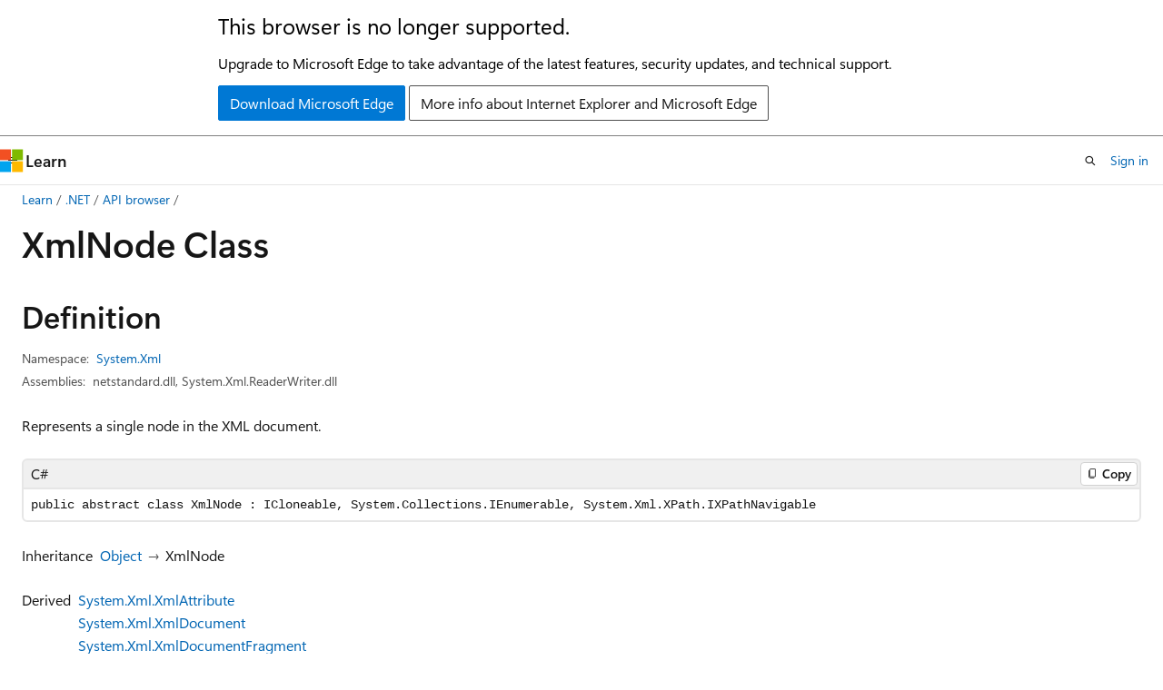

--- FILE ---
content_type: text/html
request_url: https://learn.microsoft.com/en-us/dotnet/api/system.xml.xmlnode?view=net-6.0
body_size: 95348
content:
 <!DOCTYPE html>
		<html
			class="layout layout-holy-grail   show-table-of-contents reference show-breadcrumb default-focus"
			lang="en-us"
			dir="ltr"
			data-authenticated="false"
			data-auth-status-determined="false"
			data-target="docs"
			x-ms-format-detection="none"
		>
			
		<head>
			<title>XmlNode Class (System.Xml) | Microsoft Learn</title>
			<meta charset="utf-8" />
			<meta name="viewport" content="width=device-width, initial-scale=1.0" />
			<meta name="color-scheme" content="light dark" />

			<meta name="description" content="Represents a single node in the XML document. " />
			<link rel="canonical" href="https://learn.microsoft.com/en-us/dotnet/api/system.xml.xmlnode?view=net-10.0" /> 

			<!-- Non-customizable open graph and sharing-related metadata -->
			<meta name="twitter:card" content="summary_large_image" />
			<meta name="twitter:site" content="@MicrosoftLearn" />
			<meta property="og:type" content="website" />
			<meta property="og:image:alt" content="Microsoft Learn" />
			<meta property="og:image" content="https://learn.microsoft.com/en-us/media/open-graph-image.png" />
			<!-- Page specific open graph and sharing-related metadata -->
			<meta property="og:title" content="XmlNode Class (System.Xml)" />
			<meta property="og:url" content="https://learn.microsoft.com/en-us/dotnet/api/system.xml.xmlnode?view=net-10.0" />
			<meta property="og:description" content="Represents a single node in the XML document. " />
			<meta name="platform_id" content="0fb89287-c109-6030-248e-7b034994d335" /> <meta name="scope" content=".NET" />
			<meta name="locale" content="en-us" />
			 <meta name="adobe-target" content="true" /> 
			<meta name="uhfHeaderId" content="MSDocsHeader-DotNet" />

			<meta name="page_type" content="dotnet" />

			<!--page specific meta tags-->
			

			<!-- custom meta tags -->
			
		<meta name="uid" content="System.Xml.XmlNode" />
	
		<meta name="namespace" content="System.Xml" />
	
		<meta name="monikers" content="dotnet-uwp-10.0" />
	
		<meta name="monikers" content="netcore-1.0" />
	
		<meta name="monikers" content="netcore-1.1" />
	
		<meta name="monikers" content="netframework-1.1" />
	
		<meta name="monikers" content="netstandard-2.0" />
	
		<meta name="monikers" content="netcore-2.0" />
	
		<meta name="monikers" content="netframework-2.0" />
	
		<meta name="monikers" content="netcore-2.1" />
	
		<meta name="monikers" content="netstandard-2.1" />
	
		<meta name="monikers" content="netcore-2.2" />
	
		<meta name="monikers" content="netcore-3.0" />
	
		<meta name="monikers" content="netframework-3.0" />
	
		<meta name="monikers" content="netframework-3.5" />
	
		<meta name="monikers" content="netframework-4.0" />
	
		<meta name="monikers" content="netframework-4.5" />
	
		<meta name="monikers" content="netframework-4.5.1" />
	
		<meta name="monikers" content="netframework-4.5.2" />
	
		<meta name="monikers" content="netframework-4.6" />
	
		<meta name="monikers" content="netframework-4.6.1" />
	
		<meta name="monikers" content="netframework-4.6.2" />
	
		<meta name="monikers" content="netframework-4.7" />
	
		<meta name="monikers" content="netframework-4.7.1" />
	
		<meta name="monikers" content="netframework-4.7.2" />
	
		<meta name="monikers" content="netframework-4.8" />
	
		<meta name="monikers" content="netframework-4.8.1" />
	
		<meta name="monikers" content="netcore-3.1" />
	
		<meta name="monikers" content="net-5.0" />
	
		<meta name="monikers" content="net-6.0" />
	
		<meta name="monikers" content="net-7.0" />
	
		<meta name="monikers" content="net-8.0" />
	
		<meta name="monikers" content="net-9.0" />
	
		<meta name="monikers" content="net-10.0" />
	
		<meta name="schema" content="NetType" />
	
		<meta name="breadcrumb_path" content="/dotnet/breadcrumb/toc.json" />
	
		<meta name="recommendations" content="true" />
	
		<meta name="author" content="dotnet-bot" />
	
		<meta name="ms.author" content="dotnetcontent" />
	
		<meta name="ms.date" content="2025-07-01T00:00:00Z" />
	
		<meta name="show_latex" content="true" />
	
		<meta name="apiPlatform" content="dotnet" />
	
		<meta name="ms.topic" content="reference" />
	
		<meta name="ms.service" content="dotnet-api" />
	
		<meta name="products" content="https://authoring-docs-microsoft.poolparty.biz/devrel/7696cda6-0510-47f6-8302-71bb5d2e28cf" />
	
		<meta name="feedback_system" content="OpenSource" />
	
		<meta name="feedback_product_url" content="https://aka.ms/feedback/report?space=61" />
	
		<meta name="feedback_help_link_url" content="https://learn.microsoft.com/answers/tags/97/dotnet" />
	
		<meta name="feedback_help_link_type" content="get-help-at-qna" />
	
		<meta name="ms.subservice" content="system.xml" />
	
		<meta name="APIName" content="System.Xml.XmlNode" />
	
		<meta name="APILocation" content="System.Xml.XmlDocument.dll" />
	
		<meta name="APILocation" content="System.Xml.dll" />
	
		<meta name="APILocation" content="netstandard.dll" />
	
		<meta name="APILocation" content="System.Xml.ReaderWriter.dll" />
	
		<meta name="TopicType" content="apiref" />
	
		<meta name="APIType" content="Assembly" />
	
		<meta name="document_id" content="7ee1c422-8782-c431-e249-da2c0ed7f2df" />
	
		<meta name="document_version_independent_id" content="ccd24ec8-9ab7-b427-ea43-de20f22f965f" />
	
		<meta name="updated_at" content="2025-06-11T15:18:00Z" />
	
		<meta name="original_content_git_url" content="https://github.com/dotnet/dotnet-api-docs/blob/live/xml/System.Xml/XmlNode.xml" />
	
		<meta name="gitcommit" content="https://github.com/dotnet/dotnet-api-docs/blob/fc62609dda25f5c708dbeaf2528c2a6d9509d05f/xml/System.Xml/XmlNode.xml" />
	
		<meta name="git_commit_id" content="fc62609dda25f5c708dbeaf2528c2a6d9509d05f" />
	
		<meta name="default_moniker" content="net-10.0" />
	
		<meta name="site_name" content="Docs" />
	
		<meta name="depot_name" content="VS.dotnet-api-docs" />
	
		<meta name="page_kind" content="class" />
	
		<meta name="ms.assetid" content="System.Xml.XmlNode" />
	
		<meta name="toc_rel" content="_splitted/system.xml/toc.json" />
	
		<meta name="search.mshattr.devlang" content="csharp vb fsharp cpp" />
	
		<meta name="asset_id" content="api/system.xml.xmlnode" />
	
		<meta name="moniker_range_name" content="ea99589c0390fcfd2c4a53596794815d" />
	
		<meta name="item_type" content="Content" />
	
		<meta name="source_path" content="xml/System.Xml/XmlNode.xml" />
	
		<meta name="github_feedback_content_git_url" content="https://github.com/dotnet/dotnet-api-docs/blob/main/xml/System.Xml/XmlNode.xml" />
	 
		<meta name="cmProducts" content="https://authoring-docs-microsoft.poolparty.biz/devrel/7696cda6-0510-47f6-8302-71bb5d2e28cf" data-source="generated" />
	
		<meta name="spProducts" content="https://authoring-docs-microsoft.poolparty.biz/devrel/69c76c32-967e-4c65-b89a-74cc527db725" data-source="generated" />
	

			<!-- assets and js globals -->
			
			<link rel="stylesheet" href="/static/assets/0.4.03309.7437-48c6dbc9/styles/site-ltr.css" />
			
			<link rel="preconnect" href="//mscom.demdex.net" crossorigin />
						<link rel="dns-prefetch" href="//target.microsoft.com" />
						<link rel="dns-prefetch" href="//microsoftmscompoc.tt.omtrdc.net" />
						<link
							rel="preload"
							as="script"
							href="/static/third-party/adobe-target/at-js/2.9.0/at.js"
							integrity="sha384-l4AKhsU8cUWSht4SaJU5JWcHEWh1m4UTqL08s6b/hqBLAeIDxTNl+AMSxTLx6YMI"
							crossorigin="anonymous"
							id="adobe-target-script"
							type="application/javascript"
						/>
			<script src="https://wcpstatic.microsoft.com/mscc/lib/v2/wcp-consent.js"></script>
			<script src="https://js.monitor.azure.com/scripts/c/ms.jsll-4.min.js"></script>
			<script src="/_themes/docs.theme/master/en-us/_themes/global/deprecation.js"></script>

			<!-- msdocs global object -->
			<script id="msdocs-script">
		var msDocs = {
  "environment": {
    "accessLevel": "online",
    "azurePortalHostname": "portal.azure.com",
    "reviewFeatures": false,
    "supportLevel": "production",
    "systemContent": true,
    "siteName": "learn",
    "legacyHosting": false
  },
  "data": {
    "contentLocale": "en-us",
    "contentDir": "ltr",
    "userLocale": "en-us",
    "userDir": "ltr",
    "pageTemplate": "Reference",
    "brand": "",
    "context": {},
    "standardFeedback": false,
    "showFeedbackReport": false,
    "feedbackHelpLinkType": "get-help-at-qna",
    "feedbackHelpLinkUrl": "https://learn.microsoft.com/answers/tags/97/dotnet",
    "feedbackSystem": "OpenSource",
    "feedbackGitHubRepo": "dotnet/dotnet-api-docs",
    "feedbackProductUrl": "https://aka.ms/feedback/report?space=61",
    "extendBreadcrumb": false,
    "isEditDisplayable": true,
    "isPrivateUnauthorized": false,
    "hideViewSource": false,
    "isPermissioned": false,
    "hasRecommendations": false,
    "contributors": [
      {
        "name": "gewarren",
        "url": "https://github.com/gewarren"
      },
      {
        "name": "kendaleiv",
        "url": "https://github.com/kendaleiv"
      },
      {
        "name": "zacharylayne",
        "url": "https://github.com/zacharylayne"
      },
      {
        "name": "mairaw",
        "url": "https://github.com/mairaw"
      },
      {
        "name": "live1206",
        "url": "https://github.com/live1206"
      },
      {
        "name": "BillWagner",
        "url": "https://github.com/BillWagner"
      },
      {
        "name": "nschonni",
        "url": "https://github.com/nschonni"
      },
      {
        "name": "daxianji007",
        "url": "https://github.com/daxianji007"
      },
      {
        "name": "yishengjin1413",
        "url": "https://github.com/yishengjin1413"
      },
      {
        "name": "dend",
        "url": "https://github.com/dend"
      },
      {
        "name": "ChrisMaddock",
        "url": "https://github.com/ChrisMaddock"
      },
      {
        "name": "svick",
        "url": "https://github.com/svick"
      },
      {
        "name": "TianqiZhang",
        "url": "https://github.com/TianqiZhang"
      }
    ],
    "mathjax": {},
    "defaultDevLang": "csharp",
    "openSourceFeedbackIssueUrl": "https://github.com/dotnet/dotnet-api-docs/issues/new?template=z-customer-feedback.yml",
    "openSourceFeedbackIssueTitle": ""
  },
  "functions": {}
};;
	</script>

			<!-- base scripts, msdocs global should be before this -->
			<script src="/static/assets/0.4.03309.7437-48c6dbc9/scripts/en-us/index-docs.js"></script>
			

			<!-- json-ld -->
			
		</head>
	
			<body
				id="body"
				data-bi-name="body"
				class="layout-body "
				lang="en-us"
				dir="ltr"
			>
				<header class="layout-body-header">
		<div class="header-holder has-default-focus">
			
		<a
			href="#main"
			
			style="z-index: 1070"
			class="outline-color-text visually-hidden-until-focused position-fixed inner-focus focus-visible top-0 left-0 right-0 padding-xs text-align-center background-color-body"
			
		>
			Skip to main content
		</a>
	
		<a
			href="#side-doc-outline"
			
			style="z-index: 1070"
			class="outline-color-text visually-hidden-until-focused position-fixed inner-focus focus-visible top-0 left-0 right-0 padding-xs text-align-center background-color-body"
			
		>
			Skip to in-page navigation
		</a>
	
		<a
			href="#"
			data-skip-to-ask-learn
			style="z-index: 1070"
			class="outline-color-text visually-hidden-until-focused position-fixed inner-focus focus-visible top-0 left-0 right-0 padding-xs text-align-center background-color-body"
			hidden
		>
			Skip to Ask Learn chat experience
		</a>
	

			<div hidden id="cookie-consent-holder" data-test-id="cookie-consent-container"></div>
			<!-- Unsupported browser warning -->
			<div
				id="unsupported-browser"
				style="background-color: white; color: black; padding: 16px; border-bottom: 1px solid grey;"
				hidden
			>
				<div style="max-width: 800px; margin: 0 auto;">
					<p style="font-size: 24px">This browser is no longer supported.</p>
					<p style="font-size: 16px; margin-top: 16px;">
						Upgrade to Microsoft Edge to take advantage of the latest features, security updates, and technical support.
					</p>
					<div style="margin-top: 12px;">
						<a
							href="https://go.microsoft.com/fwlink/p/?LinkID=2092881 "
							style="background-color: #0078d4; border: 1px solid #0078d4; color: white; padding: 6px 12px; border-radius: 2px; display: inline-block;"
						>
							Download Microsoft Edge
						</a>
						<a
							href="https://learn.microsoft.com/en-us/lifecycle/faq/internet-explorer-microsoft-edge"
							style="background-color: white; padding: 6px 12px; border: 1px solid #505050; color: #171717; border-radius: 2px; display: inline-block;"
						>
							More info about Internet Explorer and Microsoft Edge
						</a>
					</div>
				</div>
			</div>
			<!-- site header -->
			<header
				id="ms--site-header"
				data-test-id="site-header-wrapper"
				role="banner"
				itemscope="itemscope"
				itemtype="http://schema.org/Organization"
			>
				<div
					id="ms--mobile-nav"
					class="site-header display-none-tablet padding-inline-none gap-none"
					data-bi-name="mobile-header"
					data-test-id="mobile-header"
				></div>
				<div
					id="ms--primary-nav"
					class="site-header display-none display-flex-tablet"
					data-bi-name="L1-header"
					data-test-id="primary-header"
				></div>
				<div
					id="ms--secondary-nav"
					class="site-header display-none display-flex-tablet"
					data-bi-name="L2-header"
					data-test-id="secondary-header"
					
				></div>
			</header>
			
		<!-- banner -->
		<div data-banner>
			<div id="disclaimer-holder"></div>
			
		</div>
		<!-- banner end -->
	
		</div>
	</header>
				 <section
					id="layout-body-menu"
					class="layout-body-menu display-flex"
					data-bi-name="menu"
			  >
					
		<div
			id="left-container"
			class="left-container display-none display-block-tablet padding-inline-sm padding-bottom-sm width-full"
			data-toc-container="true"
		>
			<!-- Regular TOC content (default) -->
			<div id="ms--toc-content" class="height-full">
				<nav
					id="affixed-left-container"
					class="margin-top-sm-tablet position-sticky display-flex flex-direction-column"
					aria-label="Primary"
					data-bi-name="left-toc"
					role="navigation"
				></nav>
			</div>
			<!-- Collapsible TOC content (hidden by default) -->
			<div id="ms--toc-content-collapsible" class="height-full" hidden>
				<nav
					id="affixed-left-container"
					class="margin-top-sm-tablet position-sticky display-flex flex-direction-column"
					aria-label="Primary"
					data-bi-name="left-toc"
					role="navigation"
				>
					<div
						id="ms--collapsible-toc-header"
						class="display-flex justify-content-flex-end margin-bottom-xxs"
					>
						<button
							type="button"
							class="button button-clear inner-focus"
							data-collapsible-toc-toggle
							aria-expanded="true"
							aria-controls="ms--collapsible-toc-content"
							aria-label="Table of contents"
						>
							<span class="icon font-size-h4" aria-hidden="true">
								<span class="docon docon-panel-left-contract"></span>
							</span>
						</button>
					</div>
				</nav>
			</div>
		</div>
	
			  </section>

				<main
					id="main"
					role="main"
					class="layout-body-main "
					data-bi-name="content"
					lang="en-us"
					dir="ltr"
				>
					
			<div
		id="ms--content-header"
		class="content-header default-focus border-bottom-none"
		data-bi-name="content-header"
	>
		<div class="content-header-controls margin-xxs margin-inline-sm-tablet">
			<button
				type="button"
				class="contents-button button button-sm margin-right-xxs"
				data-bi-name="contents-expand"
				aria-haspopup="true"
				data-contents-button
			>
				<span class="icon" aria-hidden="true"><span class="docon docon-menu"></span></span>
				<span class="contents-expand-title"> Table of contents </span>
			</button>
			<button
				type="button"
				class="ap-collapse-behavior ap-expanded button button-sm"
				data-bi-name="ap-collapse"
				aria-controls="action-panel"
			>
				<span class="icon" aria-hidden="true"><span class="docon docon-exit-mode"></span></span>
				<span>Exit editor mode</span>
			</button>
		</div>
	</div>
			<div data-main-column class="padding-sm padding-top-none padding-top-sm-tablet">
				<div>
					
		<div id="article-header" class="background-color-body margin-bottom-xs display-none-print">
			<div class="display-flex align-items-center justify-content-space-between">
				
		<details
			id="article-header-breadcrumbs-overflow-popover"
			class="popover"
			data-for="article-header-breadcrumbs"
		>
			<summary
				class="button button-clear button-primary button-sm inner-focus"
				aria-label="All breadcrumbs"
			>
				<span class="icon">
					<span class="docon docon-more"></span>
				</span>
			</summary>
			<div id="article-header-breadcrumbs-overflow" class="popover-content padding-none"></div>
		</details>

		<bread-crumbs
			id="article-header-breadcrumbs"
			role="group"
			aria-label="Breadcrumbs"
			data-test-id="article-header-breadcrumbs"
			class="overflow-hidden flex-grow-1 margin-right-sm margin-right-md-tablet margin-right-lg-desktop margin-left-negative-xxs padding-left-xxs"
		></bread-crumbs>
	 
		<div
			id="article-header-page-actions"
			class="opacity-none margin-left-auto display-flex flex-wrap-no-wrap align-items-stretch"
		>
			
		<button
			class="button button-sm border-none inner-focus display-none-tablet flex-shrink-0 "
			data-bi-name="ask-learn-assistant-entry"
			data-test-id="ask-learn-assistant-modal-entry-mobile"
			data-ask-learn-modal-entry
			
			type="button"
			style="min-width: max-content;"
			aria-expanded="false"
			aria-label="Ask Learn"
			hidden
		>
			<span class="icon font-size-lg" aria-hidden="true">
				<span class="docon docon-chat-sparkle-fill gradient-ask-learn-logo"></span>
			</span>
		</button>
		<button
			class="button button-sm display-none display-inline-flex-tablet display-none-desktop flex-shrink-0 margin-right-xxs border-color-ask-learn "
			data-bi-name="ask-learn-assistant-entry"
			
			data-test-id="ask-learn-assistant-modal-entry-tablet"
			data-ask-learn-modal-entry
			type="button"
			style="min-width: max-content;"
			aria-expanded="false"
			hidden
		>
			<span class="icon font-size-lg" aria-hidden="true">
				<span class="docon docon-chat-sparkle-fill gradient-ask-learn-logo"></span>
			</span>
			<span>Ask Learn</span>
		</button>
		<button
			class="button button-sm display-none flex-shrink-0 display-inline-flex-desktop margin-right-xxs border-color-ask-learn "
			data-bi-name="ask-learn-assistant-entry"
			
			data-test-id="ask-learn-assistant-flyout-entry"
			data-ask-learn-flyout-entry
			data-flyout-button="toggle"
			type="button"
			style="min-width: max-content;"
			aria-expanded="false"
			aria-controls="ask-learn-flyout"
			hidden
		>
			<span class="icon font-size-lg" aria-hidden="true">
				<span class="docon docon-chat-sparkle-fill gradient-ask-learn-logo"></span>
			</span>
			<span>Ask Learn</span>
		</button>
	 
		<button
			type="button"
			id="ms--focus-mode-button"
			data-focus-mode
			data-bi-name="focus-mode-entry"
			class="button button-sm flex-shrink-0 margin-right-xxs display-none display-inline-flex-desktop"
		>
			<span class="icon font-size-lg" aria-hidden="true">
				<span class="docon docon-glasses"></span>
			</span>
			<span>Focus mode</span>
		</button>
	 
		<div class="language dropdown display-flex align-items-center">
			<button
				type="button"
				class="dropdown-trigger button button-clear button-sm button-primary"
				aria-expanded="false"
				title="Language"
				data-bi-name="language"
			>
				<span class="lang-title align-self-flex-start" dir="ltr">Language</span>
				<span class="icon" aria-hidden="true">
					<span class="docon docon-chevron-down-light expanded-indicator"></span>
				</span>
			</button>
			<div class="language-selector dropdown-menu padding-xxs">
				<ul data-bi-name="language-links" dir="ltr">
					
			<li>
				<button
					type="button"
					class="button button-clear button-sm button-block"
					data-bi-name="lang-csharp"
					aria-pressed="false"
				>
					csharp
				</button>
			</li>
		
			<li>
				<button
					type="button"
					class="button button-clear button-sm button-block"
					data-bi-name="lang-vb"
					aria-pressed="false"
				>
					vb
				</button>
			</li>
		
			<li>
				<button
					type="button"
					class="button button-clear button-sm button-block"
					data-bi-name="lang-fsharp"
					aria-pressed="false"
				>
					fsharp
				</button>
			</li>
		
			<li>
				<button
					type="button"
					class="button button-clear button-sm button-block"
					data-bi-name="lang-cpp"
					aria-pressed="false"
				>
					cpp
				</button>
			</li>
		
				</ul>
			</div>
		</div>
	

			<details class="popover popover-right" id="article-header-page-actions-overflow">
				<summary
					class="justify-content-flex-start button button-clear button-sm button-primary inner-focus"
					aria-label="More actions"
					title="More actions"
				>
					<span class="icon" aria-hidden="true">
						<span class="docon docon-more-vertical"></span>
					</span>
				</summary>
				<div class="popover-content">
					
		<button
			data-page-action-item="overflow-mobile"
			type="button"
			class="button-block button-sm inner-focus button button-clear display-none-tablet justify-content-flex-start text-align-left"
			data-bi-name="contents-expand"
			data-contents-button
			data-popover-close
		>
			<span class="icon">
				<span class="docon docon-editor-list-bullet" aria-hidden="true"></span>
			</span>
			<span class="contents-expand-title">Table of contents</span>
		</button>
	 
		<a
			id="lang-link-overflow"
			class="button-sm inner-focus button button-clear button-block justify-content-flex-start text-align-left"
			data-bi-name="language-toggle"
			data-page-action-item="overflow-all"
			data-check-hidden="true"
			data-read-in-link
			href="#"
			hidden
		>
			<span class="icon" aria-hidden="true" data-read-in-link-icon>
				<span class="docon docon-locale-globe"></span>
			</span>
			<span data-read-in-link-text>Read in English</span>
		</a>
	 
		<button
			type="button"
			class="collection button button-clear button-sm button-block justify-content-flex-start text-align-left inner-focus"
			data-list-type="collection"
			data-bi-name="collection"
			data-page-action-item="overflow-all"
			data-check-hidden="true"
			data-popover-close
		>
			<span class="icon" aria-hidden="true">
				<span class="docon docon-circle-addition"></span>
			</span>
			<span class="collection-status">Add</span>
		</button>
	
					
		<button
			type="button"
			class="collection button button-block button-clear button-sm justify-content-flex-start text-align-left inner-focus"
			data-list-type="plan"
			data-bi-name="plan"
			data-page-action-item="overflow-all"
			data-check-hidden="true"
			data-popover-close
			hidden
		>
			<span class="icon" aria-hidden="true">
				<span class="docon docon-circle-addition"></span>
			</span>
			<span class="plan-status">Add to plan</span>
		</button>
	  
		<a
			data-contenteditbtn
			class="button button-clear button-block button-sm inner-focus justify-content-flex-start text-align-left text-decoration-none"
			data-bi-name="edit"
			
			href="https://github.com/dotnet/dotnet-api-docs/blob/main/xml/System.Xml/XmlNode.xml"
			data-original_content_git_url="https://github.com/dotnet/dotnet-api-docs/blob/live/xml/System.Xml/XmlNode.xml"
			data-original_content_git_url_template="{repo}/blob/{branch}/xml/System.Xml/XmlNode.xml"
			data-pr_repo=""
			data-pr_branch=""
		>
			<span class="icon" aria-hidden="true">
				<span class="docon docon-edit-outline"></span>
			</span>
			<span>Edit</span>
		</a>
	
					
		<hr class="margin-block-xxs" />
		<h4 class="font-size-sm padding-left-xxs">Share via</h4>
		
					<a
						class="button button-clear button-sm inner-focus button-block justify-content-flex-start text-align-left text-decoration-none share-facebook"
						data-bi-name="facebook"
						data-page-action-item="overflow-all"
						href="#"
					>
						<span class="icon color-primary" aria-hidden="true">
							<span class="docon docon-facebook-share"></span>
						</span>
						<span>Facebook</span>
					</a>

					<a
						href="#"
						class="button button-clear button-sm inner-focus button-block justify-content-flex-start text-align-left text-decoration-none share-twitter"
						data-bi-name="twitter"
						data-page-action-item="overflow-all"
					>
						<span class="icon color-text" aria-hidden="true">
							<span class="docon docon-xlogo-share"></span>
						</span>
						<span>x.com</span>
					</a>

					<a
						href="#"
						class="button button-clear button-sm inner-focus button-block justify-content-flex-start text-align-left text-decoration-none share-linkedin"
						data-bi-name="linkedin"
						data-page-action-item="overflow-all"
					>
						<span class="icon color-primary" aria-hidden="true">
							<span class="docon docon-linked-in-logo"></span>
						</span>
						<span>LinkedIn</span>
					</a>
					<a
						href="#"
						class="button button-clear button-sm inner-focus button-block justify-content-flex-start text-align-left text-decoration-none share-email"
						data-bi-name="email"
						data-page-action-item="overflow-all"
					>
						<span class="icon color-primary" aria-hidden="true">
							<span class="docon docon-mail-message"></span>
						</span>
						<span>Email</span>
					</a>
			  
	 
		<hr class="margin-block-xxs" />
		<button
			class="button button-block button-clear button-sm justify-content-flex-start text-align-left inner-focus"
			type="button"
			data-bi-name="print"
			data-page-action-item="overflow-all"
			data-popover-close
			data-print-page
			data-check-hidden="true"
		>
			<span class="icon color-primary" aria-hidden="true">
				<span class="docon docon-print"></span>
			</span>
			<span>Print</span>
		</button>
	
				</div>
			</details>
		</div>
	
			</div>
		</div>
	  
		<!-- privateUnauthorizedTemplate is hidden by default -->
		<div unauthorized-private-section data-bi-name="permission-content-unauthorized-private" hidden>
			<hr class="hr margin-top-xs margin-bottom-sm" />
			<div class="notification notification-info">
				<div class="notification-content">
					<p class="margin-top-none notification-title">
						<span class="icon">
							<span class="docon docon-exclamation-circle-solid" aria-hidden="true"></span>
						</span>
						<span>Note</span>
					</p>
					<p class="margin-top-none authentication-determined not-authenticated">
						Access to this page requires authorization. You can try <a class="docs-sign-in" href="#" data-bi-name="permission-content-sign-in">signing in</a> or <a  class="docs-change-directory" data-bi-name="permisson-content-change-directory">changing directories</a>.
					</p>
					<p class="margin-top-none authentication-determined authenticated">
						Access to this page requires authorization. You can try <a class="docs-change-directory" data-bi-name="permisson-content-change-directory">changing directories</a>.
					</p>
				</div>
			</div>
		</div>
	
					<div class="content"></div>
					 
		<div data-id="ai-summary" hidden>
			<div id="ms--ai-summary-cta" class="margin-top-xs display-flex align-items-center">
				<span class="icon" aria-hidden="true">
					<span class="docon docon-sparkle-fill gradient-text-vivid"></span>
				</span>
				<button
					id="ms--ai-summary"
					type="button"
					class="tag tag-sm tag-suggestion margin-left-xxs"
					data-test-id="ai-summary-cta"
					data-bi-name="ai-summary-cta"
					data-an="ai-summary"
				>
					<span class="ai-summary-cta-text">
						Summarize this article for me
					</span>
				</button>
			</div>
			<!-- Slot where the client will render the summary card after the user clicks the CTA -->
			<div id="ms--ai-summary-header" class="margin-top-xs"></div>
		</div>
	 
					<div class="content"><div data-chunk-ids="0">
<h1>Xml<wbr>Node Class</h1>

<nav id="center-doc-outline" class="doc-outline is-hidden-desktop display-none-print margin-bottom-sm" data-bi-name="intopic toc" aria-label="">
  <h2 class="title is-6 margin-block-xs"></h2>
</nav>
<h2 id="definition">Definition</h2>

<div class="metadata">
		<dl class="attributeList">
			<dt>Namespace:</dt>
			<dd>
				<span class="break-text"> <a class="xref" href="system.xml?view=net-6.0" data-linktype="relative-path">System.Xml</a> </span>
			</dd>
		</dl>


		<dl class="attributeList" data-moniker=" dotnet-uwp-10.0 ">
			<dt>Assemblies:</dt><dd>System.Xml.dll, System.Xml.XmlDocument.dll</dd>
		</dl>
		<dl class="attributeList" data-moniker=" net-10.0 net-5.0 net-6.0 net-7.0 net-8.0 net-9.0 ">
			<dt>Assemblies:</dt><dd>netstandard.dll, System.Xml.ReaderWriter.dll</dd>
		</dl>
		<dl class="attributeList" data-moniker=" netcore-1.0 netcore-1.1 ">
			<dt>Assembly:</dt><dd>System.Xml.XmlDocument.dll</dd>
		</dl>
		<dl class="attributeList" data-moniker=" netcore-2.0 netcore-2.1 netcore-2.2 netcore-3.0 netcore-3.1 ">
			<dt>Assembly:</dt><dd>System.Xml.ReaderWriter.dll</dd>
		</dl>
		<dl class="attributeList" data-moniker=" netframework-1.1 netframework-2.0 netframework-3.0 netframework-3.5 netframework-4.0 netframework-4.5 netframework-4.5.1 netframework-4.5.2 netframework-4.6 netframework-4.6.1 netframework-4.6.2 netframework-4.7 netframework-4.7.1 netframework-4.7.2 netframework-4.8 netframework-4.8.1 ">
			<dt>Assembly:</dt><dd>System.Xml.dll</dd>
		</dl>
		<dl class="attributeList" data-moniker=" netstandard-2.0 netstandard-2.1 ">
			<dt>Assembly:</dt><dd>netstandard.dll</dd>
		</dl>



	<dl class="attributeList" data-moniker=" net-10.0 ">
		<dt>Source:</dt><dd><a href="https://github.com/dotnet/dotnet/blob/b0f34d51fccc69fd334253924abd8d6853fad7aa/src/runtime/src/libraries/System.Private.Xml/src/System/Xml/Dom/XmlNode.cs" data-linktype="external">XmlNode.cs</a></dd>
	</dl>
	<dl class="attributeList" data-moniker=" net-7.0 ">
		<dt>Source:</dt><dd><a href="https://github.com/dotnet/runtime/blob/d099f075e45d2aa6007a22b71b45a08758559f80/src/libraries/System.Private.Xml/src/System/Xml/Dom/XmlNode.cs" data-linktype="external">XmlNode.cs</a></dd>
	</dl>
	<dl class="attributeList" data-moniker=" net-8.0 ">
		<dt>Source:</dt><dd><a href="https://github.com/dotnet/runtime/blob/5535e31a712343a63f5d7d796cd874e563e5ac14/src/libraries/System.Private.Xml/src/System/Xml/Dom/XmlNode.cs" data-linktype="external">XmlNode.cs</a></dd>
	</dl>
	<dl class="attributeList" data-moniker=" net-9.0 ">
		<dt>Source:</dt><dd><a href="https://github.com/dotnet/runtime/blob/1d1bf92fcf43aa6981804dc53c5174445069c9e4/src/libraries/System.Private.Xml/src/System/Xml/Dom/XmlNode.cs" data-linktype="external">XmlNode.cs</a></dd>
	</dl>
</div><div class="alert is-primary is-hidden moniker-display-boilerplate">
    <p class="alert-title">
      <span class="docon docon-status-info-outline" aria-hidden="true"></span> Important
    </p>
    <p>Some information relates to prerelease product that may be substantially modified before it’s released. Microsoft makes no warranties, express or implied, with respect to the information provided here.</p>
</div>
	<div class="summaryHolder">
		<div class="summary clearFix has-text-wrap">
			<p>Represents a single node in the XML document.</p>

		</div>
	</div>

	<pre class="wrap" data-moniker=" dotnet-uwp-10.0 netcore-1.0 netcore-1.1 "><code class="cpp lang-cpp" dir="ltr">public ref class XmlNode abstract : System::Collections::IEnumerable</code></pre>
	<pre class="wrap" data-moniker=" net-10.0 net-5.0 net-6.0 net-7.0 net-8.0 net-9.0 netcore-2.0 netcore-2.1 netcore-2.2 netcore-3.0 netcore-3.1 netframework-1.1 netframework-2.0 netframework-3.0 netframework-3.5 netframework-4.0 netframework-4.5 netframework-4.5.1 netframework-4.5.2 netframework-4.6 netframework-4.6.1 netframework-4.6.2 netframework-4.7 netframework-4.7.1 netframework-4.7.2 netframework-4.8 netframework-4.8.1 netstandard-2.0 netstandard-2.1 "><code class="cpp lang-cpp" dir="ltr">public ref class XmlNode abstract : ICloneable, System::Collections::IEnumerable, System::Xml::XPath::IXPathNavigable</code></pre>
	<pre class="wrap" data-moniker=" dotnet-uwp-10.0 netcore-1.0 netcore-1.1 "><code class="csharp lang-csharp" dir="ltr">public abstract class XmlNode : System.Collections.IEnumerable</code></pre>
	<pre class="wrap" data-moniker=" net-10.0 net-5.0 net-6.0 net-7.0 net-8.0 net-9.0 netcore-2.0 netcore-2.1 netcore-2.2 netcore-3.0 netcore-3.1 netframework-1.1 netframework-2.0 netframework-3.0 netframework-3.5 netframework-4.0 netframework-4.5 netframework-4.5.1 netframework-4.5.2 netframework-4.6 netframework-4.6.1 netframework-4.6.2 netframework-4.7 netframework-4.7.1 netframework-4.7.2 netframework-4.8 netframework-4.8.1 netstandard-2.0 netstandard-2.1 "><code class="csharp lang-csharp" dir="ltr">public abstract class XmlNode : ICloneable, System.Collections.IEnumerable, System.Xml.XPath.IXPathNavigable</code></pre>
	<pre class="wrap" data-moniker=" dotnet-uwp-10.0 netcore-1.0 netcore-1.1 "><code class="fsharp lang-fsharp" dir="ltr">type XmlNode = class
    interface IEnumerable</code></pre>
	<pre class="wrap" data-moniker=" net-10.0 net-5.0 net-6.0 net-7.0 net-8.0 net-9.0 netcore-2.0 netcore-2.1 netcore-2.2 netcore-3.0 netcore-3.1 netstandard-2.0 netstandard-2.1 "><code class="fsharp lang-fsharp" dir="ltr">type XmlNode = class
    interface IEnumerable
    interface ICloneable
    interface IXPathNavigable</code></pre>
	<pre class="wrap" data-moniker=" netframework-1.1 netframework-2.0 netframework-3.0 netframework-3.5 netframework-4.0 netframework-4.5 netframework-4.5.1 netframework-4.5.2 netframework-4.6 netframework-4.6.1 netframework-4.6.2 netframework-4.7 netframework-4.7.1 netframework-4.7.2 netframework-4.8 netframework-4.8.1 "><code class="fsharp lang-fsharp" dir="ltr">type XmlNode = class
    interface ICloneable
    interface IEnumerable
    interface IXPathNavigable</code></pre>
	<pre class="wrap" data-moniker=" dotnet-uwp-10.0 netcore-1.0 netcore-1.1 "><code class="vb lang-vb" dir="ltr">Public MustInherit Class XmlNode
Implements IEnumerable</code></pre>
	<pre class="wrap" data-moniker=" net-10.0 net-5.0 net-6.0 net-7.0 net-8.0 net-9.0 netcore-2.0 netcore-2.1 netcore-2.2 netcore-3.0 netcore-3.1 netframework-1.1 netframework-2.0 netframework-3.0 netframework-3.5 netframework-4.0 netframework-4.5 netframework-4.5.1 netframework-4.5.2 netframework-4.6 netframework-4.6.1 netframework-4.6.2 netframework-4.7 netframework-4.7.1 netframework-4.7.2 netframework-4.8 netframework-4.8.1 netstandard-2.0 netstandard-2.1 "><code class="vb lang-vb" dir="ltr">Public MustInherit Class XmlNode
Implements ICloneable, IEnumerable, IXPathNavigable</code></pre>
		<dl class="attributeList stack">
			<dt>Inheritance</dt>
			<dd>
				<div class="pdlHolder">
							<div class="pdl"><a href="system.object?view=net-6.0" data-linktype="relative-path">Object</a></div> 
					 <span>XmlNode</span> 
				</div>
			</dd>
		</dl>
	<dl id="derived" class="attributeList stack">
		<dt>Derived</dt>
		<dd>
				<div>
					<span class="break-text">
							<a class="xref" href="system.xml.xmlattribute?view=net-6.0" data-linktype="relative-path">System.Xml.XmlAttribute</a>
					</span>
				</div>
				<div>
					<span class="break-text">
							<a class="xref" href="system.xml.xmldocument?view=net-6.0" data-linktype="relative-path">System.Xml.XmlDocument</a>
					</span>
				</div>
				<div>
					<span class="break-text">
							<a class="xref" href="system.xml.xmldocumentfragment?view=net-6.0" data-linktype="relative-path">System.Xml.XmlDocumentFragment</a>
					</span>
				</div>
				<div>
					<span class="break-text">
							<a class="xref" href="system.xml.xmlentity?view=net-6.0" data-linktype="relative-path">System.Xml.XmlEntity</a>
					</span>
				</div>
				<div>
					<span class="break-text">
							<a class="xref" href="system.xml.xmllinkednode?view=net-6.0" data-linktype="relative-path">System.Xml.XmlLinkedNode</a>
					</span>
				</div>
					<div class="hiddenDerivedClass" hidden="">
						<span class="break-text">
								<a class="xref" href="system.xml.xmlnotation?view=net-6.0" data-linktype="relative-path">System.Xml.XmlNotation</a>
						</span>
					</div>
				<div><a class="derivedClassesButton" href="#" title="Show all derived classes" data-linktype="self-bookmark">More…</a></div>
		</dd>
	</dl>
	<dl class="attributeList stack">
		<dt>Implements</dt><dd>
		<div class="cdlHolder">
					<span class="cdl">
						<span class="break-text"><a href="system.collections.ienumerable?view=net-6.0" data-linktype="relative-path">IEnumerable</a></span>
					</span>
					<span class="cdl" data-moniker=" net-10.0 net-5.0 net-6.0 net-7.0 net-8.0 net-9.0 netcore-2.0 netcore-2.1 netcore-2.2 netcore-3.0 netcore-3.1 netframework-1.1 netframework-2.0 netframework-3.0 netframework-3.5 netframework-4.0 netframework-4.5 netframework-4.5.1 netframework-4.5.2 netframework-4.6 netframework-4.6.1 netframework-4.6.2 netframework-4.7 netframework-4.7.1 netframework-4.7.2 netframework-4.8 netframework-4.8.1 netstandard-2.0 netstandard-2.1 ">
						<span class="break-text"><a href="system.icloneable?view=net-6.0" data-linktype="relative-path">ICloneable</a></span>
					</span>
					<span class="cdl" data-moniker=" net-10.0 net-5.0 net-6.0 net-7.0 net-8.0 net-9.0 netcore-2.0 netcore-2.1 netcore-2.2 netcore-3.0 netcore-3.1 netframework-1.1 netframework-2.0 netframework-3.0 netframework-3.5 netframework-4.0 netframework-4.5 netframework-4.5.1 netframework-4.5.2 netframework-4.6 netframework-4.6.1 netframework-4.6.2 netframework-4.7 netframework-4.7.1 netframework-4.7.2 netframework-4.8 netframework-4.8.1 netstandard-2.0 netstandard-2.1 ">
						<span class="break-text"><a href="system.xml.xpath.ixpathnavigable?view=net-6.0" data-linktype="relative-path">IXPathNavigable</a></span>
					</span>
		</div>
		</dd>
	</dl>

	<h2 id="remarks">Remarks</h2>
	<p>This class implements the W3C Document Object Model (DOM) Level 1 Core and the Core DOM Level 2. The DOM is an in-memory (cache) tree representation of an XML document. <code>XmlNode</code> is the base class in the .NET implementation of the DOM. It supports XPath selections and provides editing capabilities. The <a href="system.xml.xmldocument?view=net-6.0" class="no-loc" data-linktype="relative-path">XmlDocument</a> class extends <code>XmlNode</code> and represents an XML document. You can use <code>XmlDocument</code> to load and save XML data. It also includes methods for node creation. See <a href="/en-us/dotnet/standard/data/xml/xml-document-object-model-dom" data-linktype="absolute-path">XML Document Object Model (DOM)</a> for more information.</p>
<div class="IMPORTANT">
<p>Important</p>
<p>Exceptions raised as a result of using the <a href="system.xml.xmlnode?view=net-6.0" class="no-loc" data-linktype="relative-path">XmlNode</a> class, such as the <a href="system.xml.xmlexception?view=net-6.0" class="no-loc" data-linktype="relative-path">XmlException</a> class may contain sensitive information that should not be exposed in untrusted scenarios. Exceptions should be properly handled so that this sensitive information is not exposed in untrusted scenarios.</p>
</div>



<div data-no-chunk="">


	<h2 id="properties">
		Properties
	</h2>
	<table class="table">
		<thead>
			<tr>
				<th>Name</th>
				<th>Description</th>
			</tr>
		</thead>
		<tbody>
				<tr>
	<td>
	<span class="break-text">
		<a class="xref" href="system.xml.xmlnode.attributes?view=net-6.0#system-xml-xmlnode-attributes" data-linktype="relative-path">Attributes</a>
	</span>
</td>
	<td class="has-text-wrap">
		<p>Gets an <a class="no-loc" href="system.xml.xmlattributecollection?view=net-6.0" data-linktype="relative-path">XmlAttributeCollection</a> containing the attributes of this node.</p>

	</td>

				</tr>
				<tr>
	<td>
	<span class="break-text">
		<a class="xref" href="system.xml.xmlnode.baseuri?view=net-6.0#system-xml-xmlnode-baseuri" data-linktype="relative-path">BaseURI</a>
	</span>
</td>
	<td class="has-text-wrap">
		<p>Gets the base URI of the current node.</p>

	</td>

				</tr>
				<tr>
	<td>
	<span class="break-text">
		<a class="xref" href="system.xml.xmlnode.childnodes?view=net-6.0#system-xml-xmlnode-childnodes" data-linktype="relative-path">ChildNodes</a>
	</span>
</td>
	<td class="has-text-wrap">
		<p>Gets all the child nodes of the node.</p>

	</td>

				</tr>
				<tr>
	<td>
	<span class="break-text">
		<a class="xref" href="system.xml.xmlnode.firstchild?view=net-6.0#system-xml-xmlnode-firstchild" data-linktype="relative-path">FirstChild</a>
	</span>
</td>
	<td class="has-text-wrap">
		<p>Gets the first child of the node.</p>

	</td>

				</tr>
				<tr>
	<td>
	<span class="break-text">
		<a class="xref" href="system.xml.xmlnode.haschildnodes?view=net-6.0#system-xml-xmlnode-haschildnodes" data-linktype="relative-path">HasChildNodes</a>
	</span>
</td>
	<td class="has-text-wrap">
		<p>Gets a value indicating whether this node has any child nodes.</p>

	</td>

				</tr>
				<tr>
	<td>
	<span class="break-text">
		<a class="xref" href="system.xml.xmlnode.innertext?view=net-6.0#system-xml-xmlnode-innertext" data-linktype="relative-path">InnerText</a>
	</span>
</td>
	<td class="has-text-wrap">
		<p>Gets or sets the concatenated values of the node and all its child nodes.</p>

	</td>

				</tr>
				<tr>
	<td>
	<span class="break-text">
		<a class="xref" href="system.xml.xmlnode.innerxml?view=net-6.0#system-xml-xmlnode-innerxml" data-linktype="relative-path">InnerXml</a>
	</span>
</td>
	<td class="has-text-wrap">
		<p>Gets or sets the markup representing only the child nodes of this node.</p>

	</td>

				</tr>
				<tr>
	<td>
	<span class="break-text">
		<a class="xref" href="system.xml.xmlnode.isreadonly?view=net-6.0#system-xml-xmlnode-isreadonly" data-linktype="relative-path">IsReadOnly</a>
	</span>
</td>
	<td class="has-text-wrap">
		<p>Gets a value indicating whether the node is read-only.</p>

	</td>

				</tr>
				<tr>
	<td>
	<span class="break-text">
		<a class="xref" href="system.xml.xmlnode.item?view=net-6.0#system-xml-xmlnode-item(system-string-system-string)" data-linktype="relative-path">Item[String, String]</a>
	</span>
</td>
	<td class="has-text-wrap">
		<p>Gets the first child element with the specified <a class="no-loc" href="system.xml.xmlnode.localname?view=net-6.0#system-xml-xmlnode-localname" data-linktype="relative-path">LocalName</a> and <a class="no-loc" href="system.xml.xmlnode.namespaceuri?view=net-6.0#system-xml-xmlnode-namespaceuri" data-linktype="relative-path">NamespaceURI</a>.</p>

	</td>

				</tr>
				<tr>
	<td>
	<span class="break-text">
		<a class="xref" href="system.xml.xmlnode.item?view=net-6.0#system-xml-xmlnode-item(system-string)" data-linktype="relative-path">Item[String]</a>
	</span>
</td>
	<td class="has-text-wrap">
		<p>Gets the first child element with the specified <a class="no-loc" href="system.xml.xmlnode.name?view=net-6.0#system-xml-xmlnode-name" data-linktype="relative-path">Name</a>.</p>

	</td>

				</tr>
				<tr>
	<td>
	<span class="break-text">
		<a class="xref" href="system.xml.xmlnode.lastchild?view=net-6.0#system-xml-xmlnode-lastchild" data-linktype="relative-path">LastChild</a>
	</span>
</td>
	<td class="has-text-wrap">
		<p>Gets the last child of the node.</p>

	</td>

				</tr>
				<tr>
	<td>
	<span class="break-text">
		<a class="xref" href="system.xml.xmlnode.localname?view=net-6.0#system-xml-xmlnode-localname" data-linktype="relative-path">LocalName</a>
	</span>
</td>
	<td class="has-text-wrap">
		<p>Gets the local name of the node, when overridden in a derived class.</p>

	</td>

				</tr>
				<tr>
	<td>
	<span class="break-text">
		<a class="xref" href="system.xml.xmlnode.name?view=net-6.0#system-xml-xmlnode-name" data-linktype="relative-path">Name</a>
	</span>
</td>
	<td class="has-text-wrap">
		<p>Gets the qualified name of the node, when overridden in a derived class.</p>

	</td>

				</tr>
				<tr>
	<td>
	<span class="break-text">
		<a class="xref" href="system.xml.xmlnode.namespaceuri?view=net-6.0#system-xml-xmlnode-namespaceuri" data-linktype="relative-path">NamespaceURI</a>
	</span>
</td>
	<td class="has-text-wrap">
		<p>Gets the namespace URI of this node.</p>

	</td>

				</tr>
				<tr>
	<td>
	<span class="break-text">
		<a class="xref" href="system.xml.xmlnode.nextsibling?view=net-6.0#system-xml-xmlnode-nextsibling" data-linktype="relative-path">NextSibling</a>
	</span>
</td>
	<td class="has-text-wrap">
		<p>Gets the node immediately following this node.</p>

	</td>

				</tr>
				<tr>
	<td>
	<span class="break-text">
		<a class="xref" href="system.xml.xmlnode.nodetype?view=net-6.0#system-xml-xmlnode-nodetype" data-linktype="relative-path">NodeType</a>
	</span>
</td>
	<td class="has-text-wrap">
		<p>Gets the type of the current node, when overridden in a derived class.</p>

	</td>

				</tr>
				<tr>
	<td>
	<span class="break-text">
		<a class="xref" href="system.xml.xmlnode.outerxml?view=net-6.0#system-xml-xmlnode-outerxml" data-linktype="relative-path">OuterXml</a>
	</span>
</td>
	<td class="has-text-wrap">
		<p>Gets the markup containing this node and all its child nodes.</p>

	</td>

				</tr>
				<tr>
	<td>
	<span class="break-text">
		<a class="xref" href="system.xml.xmlnode.ownerdocument?view=net-6.0#system-xml-xmlnode-ownerdocument" data-linktype="relative-path">OwnerDocument</a>
	</span>
</td>
	<td class="has-text-wrap">
		<p>Gets the <a class="no-loc" href="system.xml.xmldocument?view=net-6.0" data-linktype="relative-path">XmlDocument</a> to which this node belongs.</p>

	</td>

				</tr>
				<tr>
	<td>
	<span class="break-text">
		<a class="xref" href="system.xml.xmlnode.parentnode?view=net-6.0#system-xml-xmlnode-parentnode" data-linktype="relative-path">ParentNode</a>
	</span>
</td>
	<td class="has-text-wrap">
		<p>Gets the parent of this node (for nodes that can have parents).</p>

	</td>

				</tr>
				<tr>
	<td>
	<span class="break-text">
		<a class="xref" href="system.xml.xmlnode.prefix?view=net-6.0#system-xml-xmlnode-prefix" data-linktype="relative-path">Prefix</a>
	</span>
</td>
	<td class="has-text-wrap">
		<p>Gets or sets the namespace prefix of this node.</p>

	</td>

				</tr>
				<tr>
	<td>
	<span class="break-text">
		<a class="xref" href="system.xml.xmlnode.previoussibling?view=net-6.0#system-xml-xmlnode-previoussibling" data-linktype="relative-path">PreviousSibling</a>
	</span>
</td>
	<td class="has-text-wrap">
		<p>Gets the node immediately preceding this node.</p>

	</td>

				</tr>
				<tr data-moniker=" dotnet-uwp-10.0 net-10.0 net-5.0 net-6.0 net-7.0 net-8.0 net-9.0 netcore-1.0 netcore-1.1 netcore-2.0 netcore-2.1 netcore-2.2 netcore-3.0 netcore-3.1 netframework-4.6 netframework-4.6.1 netframework-4.6.2 netframework-4.7 netframework-4.7.1 netframework-4.7.2 netframework-4.8 netframework-4.8.1 netstandard-2.0 netstandard-2.1 ">
	<td>
	<span class="break-text">
		<a class="xref" href="system.xml.xmlnode.previoustext?view=net-6.0#system-xml-xmlnode-previoustext" data-linktype="relative-path">PreviousText</a>
	</span>
</td>
	<td class="has-text-wrap">
		<p>Gets the text node that immediately precedes this node.</p>

	</td>

				</tr>
				<tr data-moniker=" net-10.0 net-5.0 net-6.0 net-7.0 net-8.0 net-9.0 netcore-2.0 netcore-2.1 netcore-2.2 netcore-3.0 netcore-3.1 netframework-2.0 netframework-3.0 netframework-3.5 netframework-4.0 netframework-4.5 netframework-4.5.1 netframework-4.5.2 netframework-4.6 netframework-4.6.1 netframework-4.6.2 netframework-4.7 netframework-4.7.1 netframework-4.7.2 netframework-4.8 netframework-4.8.1 netstandard-2.0 netstandard-2.1 ">
	<td>
	<span class="break-text">
		<a class="xref" href="system.xml.xmlnode.schemainfo?view=net-6.0#system-xml-xmlnode-schemainfo" data-linktype="relative-path">SchemaInfo</a>
	</span>
</td>
	<td class="has-text-wrap">
		<p>Gets the post schema validation infoset that has been assigned to this node as a result of schema validation.</p>

	</td>

				</tr>
				<tr>
	<td>
	<span class="break-text">
		<a class="xref" href="system.xml.xmlnode.value?view=net-6.0#system-xml-xmlnode-value" data-linktype="relative-path">Value</a>
	</span>
</td>
	<td class="has-text-wrap">
		<p>Gets or sets the value of the node.</p>

	</td>

				</tr>
		</tbody>
	</table>


	<h2 id="methods">
		Methods
	</h2>
	<table class="table">
		<thead>
			<tr>
				<th>Name</th>
				<th>Description</th>
			</tr>
		</thead>
		<tbody>
				<tr>
	<td>
	<span class="break-text">
		<a class="xref" href="system.xml.xmlnode.appendchild?view=net-6.0#system-xml-xmlnode-appendchild(system-xml-xmlnode)" data-linktype="relative-path">AppendChild(XmlNode)</a>
	</span>
</td>
	<td class="has-text-wrap">
		<p>Adds the specified node to the end of the list of child nodes, of this node.</p>

	</td>

				</tr>
				<tr data-moniker=" net-10.0 net-5.0 net-6.0 net-7.0 net-8.0 net-9.0 netcore-2.0 netcore-2.1 netcore-2.2 netcore-3.0 netcore-3.1 netframework-1.1 netframework-2.0 netframework-3.0 netframework-3.5 netframework-4.0 netframework-4.5 netframework-4.5.1 netframework-4.5.2 netframework-4.6 netframework-4.6.1 netframework-4.6.2 netframework-4.7 netframework-4.7.1 netframework-4.7.2 netframework-4.8 netframework-4.8.1 netstandard-2.0 netstandard-2.1 ">
	<td>
	<span class="break-text">
		<a class="xref" href="system.xml.xmlnode.clone?view=net-6.0#system-xml-xmlnode-clone" data-linktype="relative-path">Clone()</a>
	</span>
</td>
	<td class="has-text-wrap">
		<p>Creates a duplicate of this node.</p>

	</td>

				</tr>
				<tr>
	<td>
	<span class="break-text">
		<a class="xref" href="system.xml.xmlnode.clonenode?view=net-6.0#system-xml-xmlnode-clonenode(system-boolean)" data-linktype="relative-path">CloneNode(Boolean)</a>
	</span>
</td>
	<td class="has-text-wrap">
		<p>Creates a duplicate of the node, when overridden in a derived class.</p>

	</td>

				</tr>
				<tr data-moniker=" net-10.0 net-5.0 net-6.0 net-7.0 net-8.0 net-9.0 netcore-2.0 netcore-2.1 netcore-2.2 netcore-3.0 netcore-3.1 netframework-1.1 netframework-2.0 netframework-3.0 netframework-3.5 netframework-4.0 netframework-4.5 netframework-4.5.1 netframework-4.5.2 netframework-4.6 netframework-4.6.1 netframework-4.6.2 netframework-4.7 netframework-4.7.1 netframework-4.7.2 netframework-4.8 netframework-4.8.1 netstandard-2.0 netstandard-2.1 ">
	<td>
	<span class="break-text">
		<a class="xref" href="system.xml.xmlnode.createnavigator?view=net-6.0#system-xml-xmlnode-createnavigator" data-linktype="relative-path">CreateNavigator()</a>
	</span>
</td>
	<td class="has-text-wrap">
		<p>Creates an <a class="no-loc" href="system.xml.xpath.xpathnavigator?view=net-6.0" data-linktype="relative-path">XPathNavigator</a> for navigating this object.</p>

	</td>

				</tr>
				<tr>
	<td>
		<span class="break-text">
			<a class="xref" href="system.object.equals?view=net-6.0#system-object-equals(system-object)" data-linktype="relative-path">Equals(Object)</a>
		</span>
	</td>
	<td class="has-text-wrap">
		<p>Determines whether the specified object is equal to the current object.</p>


		(Inherited from <a class="xref" href="system.object?view=net-6.0" data-linktype="relative-path">Object</a>)
	</td>
				</tr>
				<tr>
	<td>
	<span class="break-text">
		<a class="xref" href="system.xml.xmlnode.getenumerator?view=net-6.0#system-xml-xmlnode-getenumerator" data-linktype="relative-path">GetEnumerator()</a>
	</span>
</td>
	<td class="has-text-wrap">
		<p>Gets an enumerator that iterates through the child nodes in the current node.</p>

	</td>

				</tr>
				<tr>
	<td>
		<span class="break-text">
			<a class="xref" href="system.object.gethashcode?view=net-6.0#system-object-gethashcode" data-linktype="relative-path">GetHashCode()</a>
		</span>
	</td>
	<td class="has-text-wrap">
		<p>Serves as the default hash function.</p>


		(Inherited from <a class="xref" href="system.object?view=net-6.0" data-linktype="relative-path">Object</a>)
	</td>
				</tr>
				<tr>
	<td>
	<span class="break-text">
		<a class="xref" href="system.xml.xmlnode.getnamespaceofprefix?view=net-6.0#system-xml-xmlnode-getnamespaceofprefix(system-string)" data-linktype="relative-path">GetNamespaceOfPrefix(String)</a>
	</span>
</td>
	<td class="has-text-wrap">
		<p>Looks up the closest <strong>xmlns</strong> declaration for the given prefix that is in scope for the current node and returns the namespace URI in the declaration.</p>

	</td>

				</tr>
				<tr>
	<td>
	<span class="break-text">
		<a class="xref" href="system.xml.xmlnode.getprefixofnamespace?view=net-6.0#system-xml-xmlnode-getprefixofnamespace(system-string)" data-linktype="relative-path">GetPrefixOfNamespace(String)</a>
	</span>
</td>
	<td class="has-text-wrap">
		<p>Looks up the closest <strong>xmlns</strong> declaration for the given namespace URI that is in scope for the current node and returns the prefix defined in that declaration.</p>

	</td>

				</tr>
				<tr>
	<td>
		<span class="break-text">
			<a class="xref" href="system.object.gettype?view=net-6.0#system-object-gettype" data-linktype="relative-path">GetType()</a>
		</span>
	</td>
	<td class="has-text-wrap">
		<p>Gets the <a class="no-loc" href="system.type?view=net-6.0" data-linktype="relative-path">Type</a> of the current instance.</p>


		(Inherited from <a class="xref" href="system.object?view=net-6.0" data-linktype="relative-path">Object</a>)
	</td>
				</tr>
				<tr>
	<td>
	<span class="break-text">
		<a class="xref" href="system.xml.xmlnode.insertafter?view=net-6.0#system-xml-xmlnode-insertafter(system-xml-xmlnode-system-xml-xmlnode)" data-linktype="relative-path">InsertAfter(XmlNode, XmlNode)</a>
	</span>
</td>
	<td class="has-text-wrap">
		<p>Inserts the specified node immediately after the specified reference node.</p>

	</td>

				</tr>
				<tr>
	<td>
	<span class="break-text">
		<a class="xref" href="system.xml.xmlnode.insertbefore?view=net-6.0#system-xml-xmlnode-insertbefore(system-xml-xmlnode-system-xml-xmlnode)" data-linktype="relative-path">InsertBefore(XmlNode, XmlNode)</a>
	</span>
</td>
	<td class="has-text-wrap">
		<p>Inserts the specified node immediately before the specified reference node.</p>

	</td>

				</tr>
				<tr>
	<td>
		<span class="break-text">
			<a class="xref" href="system.object.memberwiseclone?view=net-6.0#system-object-memberwiseclone" data-linktype="relative-path">MemberwiseClone()</a>
		</span>
	</td>
	<td class="has-text-wrap">
		<p>Creates a shallow copy of the current <a class="no-loc" href="system.object?view=net-6.0" data-linktype="relative-path">Object</a>.</p>


		(Inherited from <a class="xref" href="system.object?view=net-6.0" data-linktype="relative-path">Object</a>)
	</td>
				</tr>
				<tr>
	<td>
	<span class="break-text">
		<a class="xref" href="system.xml.xmlnode.normalize?view=net-6.0#system-xml-xmlnode-normalize" data-linktype="relative-path">Normalize()</a>
	</span>
</td>
	<td class="has-text-wrap">
		<p>Puts all XmlText nodes in the full depth of the sub-tree underneath this XmlNode into a "normal" form where only markup (that is, tags, comments, processing instructions, CDATA sections, and entity references) separates XmlText nodes, that is, there are no adjacent XmlText nodes.</p>

	</td>

				</tr>
				<tr>
	<td>
	<span class="break-text">
		<a class="xref" href="system.xml.xmlnode.prependchild?view=net-6.0#system-xml-xmlnode-prependchild(system-xml-xmlnode)" data-linktype="relative-path">PrependChild(XmlNode)</a>
	</span>
</td>
	<td class="has-text-wrap">
		<p>Adds the specified node to the beginning of the list of child nodes for this node.</p>

	</td>

				</tr>
				<tr>
	<td>
	<span class="break-text">
		<a class="xref" href="system.xml.xmlnode.removeall?view=net-6.0#system-xml-xmlnode-removeall" data-linktype="relative-path">RemoveAll()</a>
	</span>
</td>
	<td class="has-text-wrap">
		<p>Removes all the child nodes and/or attributes of the current node.</p>

	</td>

				</tr>
				<tr>
	<td>
	<span class="break-text">
		<a class="xref" href="system.xml.xmlnode.removechild?view=net-6.0#system-xml-xmlnode-removechild(system-xml-xmlnode)" data-linktype="relative-path">RemoveChild(XmlNode)</a>
	</span>
</td>
	<td class="has-text-wrap">
		<p>Removes specified child node.</p>

	</td>

				</tr>
				<tr>
	<td>
	<span class="break-text">
		<a class="xref" href="system.xml.xmlnode.replacechild?view=net-6.0#system-xml-xmlnode-replacechild(system-xml-xmlnode-system-xml-xmlnode)" data-linktype="relative-path">ReplaceChild(XmlNode, XmlNode)</a>
	</span>
</td>
	<td class="has-text-wrap">
		<p>Replaces the child node <code data-dev-comment-type="paramref">oldChild</code> with <code data-dev-comment-type="paramref">newChild</code> node.</p>

	</td>

				</tr>
				<tr data-moniker=" net-10.0 net-5.0 net-6.0 net-7.0 net-8.0 net-9.0 netcore-2.0 netcore-2.1 netcore-2.2 netcore-3.0 netcore-3.1 netframework-1.1 netframework-2.0 netframework-3.0 netframework-3.5 netframework-4.0 netframework-4.5 netframework-4.5.1 netframework-4.5.2 netframework-4.6 netframework-4.6.1 netframework-4.6.2 netframework-4.7 netframework-4.7.1 netframework-4.7.2 netframework-4.8 netframework-4.8.1 netstandard-2.0 netstandard-2.1 ">
	<td>
	<span class="break-text">
		<a class="xref" href="system.xml.xmlnode.selectnodes?view=net-6.0#system-xml-xmlnode-selectnodes(system-string-system-xml-xmlnamespacemanager)" data-linktype="relative-path">SelectNodes(String, XmlNamespaceManager)</a>
	</span>
</td>
	<td class="has-text-wrap">
		<p>Selects a list of nodes matching the XPath expression. Any prefixes found in the XPath expression are resolved using the supplied <a class="no-loc" href="system.xml.xmlnamespacemanager?view=net-6.0" data-linktype="relative-path">XmlNamespaceManager</a>.</p>

	</td>

				</tr>
				<tr data-moniker=" net-10.0 net-5.0 net-6.0 net-7.0 net-8.0 net-9.0 netcore-2.0 netcore-2.1 netcore-2.2 netcore-3.0 netcore-3.1 netframework-1.1 netframework-2.0 netframework-3.0 netframework-3.5 netframework-4.0 netframework-4.5 netframework-4.5.1 netframework-4.5.2 netframework-4.6 netframework-4.6.1 netframework-4.6.2 netframework-4.7 netframework-4.7.1 netframework-4.7.2 netframework-4.8 netframework-4.8.1 netstandard-2.0 netstandard-2.1 ">
	<td>
	<span class="break-text">
		<a class="xref" href="system.xml.xmlnode.selectnodes?view=net-6.0#system-xml-xmlnode-selectnodes(system-string)" data-linktype="relative-path">SelectNodes(String)</a>
	</span>
</td>
	<td class="has-text-wrap">
		<p>Selects a list of nodes matching the XPath expression.</p>

	</td>

				</tr>
				<tr data-moniker=" net-10.0 net-5.0 net-6.0 net-7.0 net-8.0 net-9.0 netcore-2.0 netcore-2.1 netcore-2.2 netcore-3.0 netcore-3.1 netframework-1.1 netframework-2.0 netframework-3.0 netframework-3.5 netframework-4.0 netframework-4.5 netframework-4.5.1 netframework-4.5.2 netframework-4.6 netframework-4.6.1 netframework-4.6.2 netframework-4.7 netframework-4.7.1 netframework-4.7.2 netframework-4.8 netframework-4.8.1 netstandard-2.0 netstandard-2.1 ">
	<td>
	<span class="break-text">
		<a class="xref" href="system.xml.xmlnode.selectsinglenode?view=net-6.0#system-xml-xmlnode-selectsinglenode(system-string-system-xml-xmlnamespacemanager)" data-linktype="relative-path">SelectSingleNode(String, XmlNamespaceManager)</a>
	</span>
</td>
	<td class="has-text-wrap">
		<p>Selects the first <code data-dev-comment-type="langword">XmlNode</code> that matches the XPath expression. Any prefixes found in the XPath expression are resolved using the supplied <a class="no-loc" href="system.xml.xmlnamespacemanager?view=net-6.0" data-linktype="relative-path">XmlNamespaceManager</a>.</p>

	</td>

				</tr>
				<tr data-moniker=" net-10.0 net-5.0 net-6.0 net-7.0 net-8.0 net-9.0 netcore-2.0 netcore-2.1 netcore-2.2 netcore-3.0 netcore-3.1 netframework-1.1 netframework-2.0 netframework-3.0 netframework-3.5 netframework-4.0 netframework-4.5 netframework-4.5.1 netframework-4.5.2 netframework-4.6 netframework-4.6.1 netframework-4.6.2 netframework-4.7 netframework-4.7.1 netframework-4.7.2 netframework-4.8 netframework-4.8.1 netstandard-2.0 netstandard-2.1 ">
	<td>
	<span class="break-text">
		<a class="xref" href="system.xml.xmlnode.selectsinglenode?view=net-6.0#system-xml-xmlnode-selectsinglenode(system-string)" data-linktype="relative-path">SelectSingleNode(String)</a>
	</span>
</td>
	<td class="has-text-wrap">
		<p>Selects the first <code data-dev-comment-type="langword">XmlNode</code> that matches the XPath expression.</p>

	</td>

				</tr>
				<tr>
	<td>
	<span class="break-text">
		<a class="xref" href="system.xml.xmlnode.supports?view=net-6.0#system-xml-xmlnode-supports(system-string-system-string)" data-linktype="relative-path">Supports(String, String)</a>
	</span>
</td>
	<td class="has-text-wrap">
		<p>Tests if the DOM implementation implements a specific feature.</p>

	</td>

				</tr>
				<tr>
	<td>
		<span class="break-text">
			<a class="xref" href="system.object.tostring?view=net-6.0#system-object-tostring" data-linktype="relative-path">ToString()</a>
		</span>
	</td>
	<td class="has-text-wrap">
		<p>Returns a string that represents the current object.</p>


		(Inherited from <a class="xref" href="system.object?view=net-6.0" data-linktype="relative-path">Object</a>)
	</td>
				</tr>
				<tr>
	<td>
	<span class="break-text">
		<a class="xref" href="system.xml.xmlnode.writecontentto?view=net-6.0#system-xml-xmlnode-writecontentto(system-xml-xmlwriter)" data-linktype="relative-path">WriteContentTo(XmlWriter)</a>
	</span>
</td>
	<td class="has-text-wrap">
		<p>Saves all the child nodes of the node to the specified <a class="no-loc" href="system.xml.xmlwriter?view=net-6.0" data-linktype="relative-path">XmlWriter</a>, when overridden in a derived class.</p>

	</td>

				</tr>
				<tr>
	<td>
	<span class="break-text">
		<a class="xref" href="system.xml.xmlnode.writeto?view=net-6.0#system-xml-xmlnode-writeto(system-xml-xmlwriter)" data-linktype="relative-path">WriteTo(XmlWriter)</a>
	</span>
</td>
	<td class="has-text-wrap">
		<p>Saves the current node to the specified <a class="no-loc" href="system.xml.xmlwriter?view=net-6.0" data-linktype="relative-path">XmlWriter</a>, when overridden in a derived class.</p>

	</td>

				</tr>
		</tbody>
	</table>




	<h2 id="explicit-interface-implementations" data-moniker=" net-10.0 net-5.0 net-6.0 net-7.0 net-8.0 net-9.0 netcore-2.0 netcore-2.1 netcore-2.2 netcore-3.0 netcore-3.1 netframework-1.1 netframework-2.0 netframework-3.0 netframework-3.5 netframework-4.0 netframework-4.5 netframework-4.5.1 netframework-4.5.2 netframework-4.6 netframework-4.6.1 netframework-4.6.2 netframework-4.7 netframework-4.7.1 netframework-4.7.2 netframework-4.8 netframework-4.8.1 netstandard-2.0 netstandard-2.1 dotnet-uwp-10.0 netcore-1.0 netcore-1.1 ">
		Explicit Interface Implementations
	</h2>
	<table class="table" data-moniker=" net-10.0 net-5.0 net-6.0 net-7.0 net-8.0 net-9.0 netcore-2.0 netcore-2.1 netcore-2.2 netcore-3.0 netcore-3.1 netframework-1.1 netframework-2.0 netframework-3.0 netframework-3.5 netframework-4.0 netframework-4.5 netframework-4.5.1 netframework-4.5.2 netframework-4.6 netframework-4.6.1 netframework-4.6.2 netframework-4.7 netframework-4.7.1 netframework-4.7.2 netframework-4.8 netframework-4.8.1 netstandard-2.0 netstandard-2.1 dotnet-uwp-10.0 netcore-1.0 netcore-1.1 ">
		<thead>
			<tr>
				<th>Name</th>
				<th>Description</th>
			</tr>
		</thead>
		<tbody>
				<tr data-moniker=" net-10.0 net-5.0 net-6.0 net-7.0 net-8.0 net-9.0 netcore-2.0 netcore-2.1 netcore-2.2 netcore-3.0 netcore-3.1 netframework-1.1 netframework-2.0 netframework-3.0 netframework-3.5 netframework-4.0 netframework-4.5 netframework-4.5.1 netframework-4.5.2 netframework-4.6 netframework-4.6.1 netframework-4.6.2 netframework-4.7 netframework-4.7.1 netframework-4.7.2 netframework-4.8 netframework-4.8.1 netstandard-2.0 netstandard-2.1 ">
	<td>
	<span class="break-text">
		<a class="xref" href="system.xml.xmlnode.system-icloneable-clone?view=net-6.0#system-xml-xmlnode-system-icloneable-clone" data-linktype="relative-path">ICloneable.Clone()</a>
	</span>
</td>
	<td class="has-text-wrap">
		<p>For a description of this member, see <a class="no-loc" href="system.xml.xmlnode.clone?view=net-6.0#system-xml-xmlnode-clone" data-linktype="relative-path">Clone()</a>.</p>

	</td>

				</tr>
				<tr>
	<td>
	<span class="break-text">
		<a class="xref" href="system.xml.xmlnode.system-collections-ienumerable-getenumerator?view=net-6.0#system-xml-xmlnode-system-collections-ienumerable-getenumerator" data-linktype="relative-path">IEnumerable.GetEnumerator()</a>
	</span>
</td>
	<td class="has-text-wrap">
		<p>For a description of this member, see <a class="no-loc" href="system.xml.xmlnode.getenumerator?view=net-6.0#system-xml-xmlnode-getenumerator" data-linktype="relative-path">GetEnumerator()</a>.</p>

	</td>

				</tr>
		</tbody>
	</table>


	<h2 id="extension-methods" data-moniker=" dotnet-uwp-10.0 net-10.0 net-5.0 net-6.0 net-7.0 net-8.0 net-9.0 netcore-1.0 netcore-1.1 netcore-2.0 netcore-2.1 netcore-2.2 netcore-3.0 netcore-3.1 netframework-4.0 netframework-4.5 netframework-4.5.1 netframework-4.5.2 netframework-4.6 netframework-4.6.1 netframework-4.6.2 netframework-4.7 netframework-4.7.1 netframework-4.7.2 netframework-4.8 netframework-4.8.1 netstandard-2.0 netstandard-2.1 netframework-3.5 ">
		Extension Methods
	</h2>
	<table class="table" data-moniker=" dotnet-uwp-10.0 net-10.0 net-5.0 net-6.0 net-7.0 net-8.0 net-9.0 netcore-1.0 netcore-1.1 netcore-2.0 netcore-2.1 netcore-2.2 netcore-3.0 netcore-3.1 netframework-4.0 netframework-4.5 netframework-4.5.1 netframework-4.5.2 netframework-4.6 netframework-4.6.1 netframework-4.6.2 netframework-4.7 netframework-4.7.1 netframework-4.7.2 netframework-4.8 netframework-4.8.1 netstandard-2.0 netstandard-2.1 netframework-3.5 ">
		<thead>
			<tr>
				<th>Name</th>
				<th>Description</th>
			</tr>
		</thead>
		<tbody>
				<tr data-moniker=" dotnet-uwp-10.0 net-10.0 net-5.0 net-6.0 net-7.0 net-8.0 net-9.0 netcore-1.0 netcore-1.1 netcore-2.0 netcore-2.1 netcore-2.2 netcore-3.0 netcore-3.1 netframework-4.0 netframework-4.5 netframework-4.5.1 netframework-4.5.2 netframework-4.6 netframework-4.6.1 netframework-4.6.2 netframework-4.7 netframework-4.7.1 netframework-4.7.2 netframework-4.8 netframework-4.8.1 netstandard-2.0 netstandard-2.1 ">
	<td>
	<span class="break-text">
		<a class="xref" href="system.linq.parallelenumerable.asparallel?view=net-6.0#system-linq-parallelenumerable-asparallel(system-collections-ienumerable)" data-linktype="relative-path">AsParallel(IEnumerable)</a>
	</span>
</td>
	<td class="has-text-wrap">
		<p>Enables parallelization of a query.</p>

	</td>

				</tr>
				<tr data-moniker=" dotnet-uwp-10.0 net-10.0 net-5.0 net-6.0 net-7.0 net-8.0 net-9.0 netcore-1.0 netcore-1.1 netcore-2.0 netcore-2.1 netcore-2.2 netcore-3.0 netcore-3.1 netframework-3.5 netframework-4.0 netframework-4.5 netframework-4.5.1 netframework-4.5.2 netframework-4.6 netframework-4.6.1 netframework-4.6.2 netframework-4.7 netframework-4.7.1 netframework-4.7.2 netframework-4.8 netframework-4.8.1 netstandard-2.0 netstandard-2.1 ">
	<td>
	<span class="break-text">
		<a class="xref" href="system.linq.queryable.asqueryable?view=net-6.0#system-linq-queryable-asqueryable(system-collections-ienumerable)" data-linktype="relative-path">AsQueryable(IEnumerable)</a>
	</span>
</td>
	<td class="has-text-wrap">
		<p>Converts an <a class="no-loc" href="system.collections.ienumerable?view=net-6.0" data-linktype="relative-path">IEnumerable</a> to an <a class="no-loc" href="system.linq.iqueryable?view=net-6.0" data-linktype="relative-path">IQueryable</a>.</p>

	</td>

				</tr>
				<tr data-moniker=" dotnet-uwp-10.0 net-10.0 net-5.0 net-6.0 net-7.0 net-8.0 net-9.0 netcore-1.0 netcore-1.1 netcore-2.0 netcore-2.1 netcore-2.2 netcore-3.0 netcore-3.1 netframework-3.5 netframework-4.0 netframework-4.5 netframework-4.5.1 netframework-4.5.2 netframework-4.6 netframework-4.6.1 netframework-4.6.2 netframework-4.7 netframework-4.7.1 netframework-4.7.2 netframework-4.8 netframework-4.8.1 netstandard-2.0 netstandard-2.1 ">
	<td>
	<span class="break-text">
		<a class="xref" href="system.linq.enumerable.cast?view=net-6.0#system-linq-enumerable-cast-1(system-collections-ienumerable)" data-linktype="relative-path">Cast&lt;TResult&gt;(IEnumerable)</a>
	</span>
</td>
	<td class="has-text-wrap">
		<p>Casts the elements of an <a class="no-loc" href="system.collections.ienumerable?view=net-6.0" data-linktype="relative-path">IEnumerable</a> to the specified type.</p>

	</td>

				</tr>
				<tr data-moniker=" netcore-1.0 netcore-1.1 ">
	<td>
	<span class="break-text">
		<a class="xref" href="system.xml.xmldocumentxpathextensions.createnavigator?view=net-6.0#system-xml-xmldocumentxpathextensions-createnavigator(system-xml-xmlnode)" data-linktype="relative-path">CreateNavigator(XmlNode)</a>
	</span>
</td>
	<td class="has-text-wrap">
		<p>Creates an XPath navigator for navigating the specified node.</p>

	</td>

				</tr>
				<tr data-moniker=" dotnet-uwp-10.0 net-10.0 net-5.0 net-6.0 net-7.0 net-8.0 net-9.0 netcore-1.0 netcore-1.1 netcore-2.0 netcore-2.1 netcore-2.2 netcore-3.0 netcore-3.1 netframework-3.5 netframework-4.0 netframework-4.5 netframework-4.5.1 netframework-4.5.2 netframework-4.6 netframework-4.6.1 netframework-4.6.2 netframework-4.7 netframework-4.7.1 netframework-4.7.2 netframework-4.8 netframework-4.8.1 netstandard-2.0 netstandard-2.1 ">
	<td>
	<span class="break-text">
		<a class="xref" href="system.linq.enumerable.oftype?view=net-6.0#system-linq-enumerable-oftype-1(system-collections-ienumerable)" data-linktype="relative-path">OfType&lt;TResult&gt;(IEnumerable)</a>
	</span>
</td>
	<td class="has-text-wrap">
		<p>Filters the elements of an <a class="no-loc" href="system.collections.ienumerable?view=net-6.0" data-linktype="relative-path">IEnumerable</a> based on a specified type.</p>

	</td>

				</tr>
				<tr data-moniker=" netcore-1.0 netcore-1.1 ">
	<td>
	<span class="break-text">
		<a class="xref" href="system.xml.xmldocumentxpathextensions.selectnodes?view=net-6.0#system-xml-xmldocumentxpathextensions-selectnodes(system-xml-xmlnode-system-string-system-xml-xmlnamespacemanager)" data-linktype="relative-path">SelectNodes(XmlNode, String, XmlNamespaceManager)</a>
	</span>
</td>
	<td class="has-text-wrap">
		<p>Selects a list of nodes matching the specified XPath expression. Any prefixes found in the XPath expression are resolved using the supplied namespace manager.</p>

	</td>

				</tr>
				<tr data-moniker=" netcore-1.0 netcore-1.1 ">
	<td>
	<span class="break-text">
		<a class="xref" href="system.xml.xmldocumentxpathextensions.selectnodes?view=net-6.0#system-xml-xmldocumentxpathextensions-selectnodes(system-xml-xmlnode-system-string)" data-linktype="relative-path">SelectNodes(XmlNode, String)</a>
	</span>
</td>
	<td class="has-text-wrap">
		<p>Selects a list of nodes matching the specified XPath expression.</p>

	</td>

				</tr>
				<tr data-moniker=" netcore-1.0 netcore-1.1 ">
	<td>
	<span class="break-text">
		<a class="xref" href="system.xml.xmldocumentxpathextensions.selectsinglenode?view=net-6.0#system-xml-xmldocumentxpathextensions-selectsinglenode(system-xml-xmlnode-system-string-system-xml-xmlnamespacemanager)" data-linktype="relative-path">SelectSingleNode(XmlNode, String, XmlNamespaceManager)</a>
	</span>
</td>
	<td class="has-text-wrap">
		<p>Selects the first node that matches the XPath expression. Any prefixes found in the XPath expression are resolved using the supplied namespace manager.</p>

	</td>

				</tr>
				<tr data-moniker=" netcore-1.0 netcore-1.1 ">
	<td>
	<span class="break-text">
		<a class="xref" href="system.xml.xmldocumentxpathextensions.selectsinglenode?view=net-6.0#system-xml-xmldocumentxpathextensions-selectsinglenode(system-xml-xmlnode-system-string)" data-linktype="relative-path">SelectSingleNode(XmlNode, String)</a>
	</span>
</td>
	<td class="has-text-wrap">
		<p>Selects the first node that matches the XPath expression.</p>

	</td>

				</tr>
				<tr data-moniker=" netcore-1.0 netcore-1.1 ">
	<td>
	<span class="break-text">
		<a class="xref" href="system.xml.xmldocumentxpathextensions.toxpathnavigable?view=net-6.0#system-xml-xmldocumentxpathextensions-toxpathnavigable(system-xml-xmlnode)" data-linktype="relative-path">ToXPathNavigable(XmlNode)</a>
	</span>
</td>
	<td class="has-text-wrap">
		<p>Creates an <a class="no-loc" href="system.xml.xpath.ixpathnavigable?view=net-6.0" data-linktype="relative-path">IXPathNavigable</a> instance used for producing navigators.</p>

	</td>

				</tr>
		</tbody>
	</table>

</div>

	<div data-no-chunk="">
	 <h2>Applies to</h2>
	 <div class="table-wrapper moniker-applies-to-table">
      <table class="table table-complex has-row-header-background">
        <thead>
        </thead>
      </table>
    </div>
	</div>


	<h2 id="see-also">See also</h2>
	<ul>
<li><a href="system.xml.xmlnode.selectnodes?view=net-6.0#system-xml-xmlnode-selectnodes(system-string)" class="no-loc" data-linktype="relative-path">SelectNodes(String)</a></li>
<li><a href="/en-us/dotnet/standard/data/xml/create-new-nodes-in-the-dom" data-linktype="absolute-path">[&lt;topic://cpconCreateNewNodesInDOM&gt;]</a></li>
</ul>

</div>
</div>
					
		<div
			id="ms--inline-notifications"
			class="margin-block-xs"
			data-bi-name="inline-notification"
		></div>
	 
		<div
			id="assertive-live-region"
			role="alert"
			aria-live="assertive"
			class="visually-hidden"
			aria-relevant="additions"
			aria-atomic="true"
		></div>
		<div
			id="polite-live-region"
			role="status"
			aria-live="polite"
			class="visually-hidden"
			aria-relevant="additions"
			aria-atomic="true"
		></div>
	
					
			
		<!-- feedback section -->
		<section
			class="feedback-section position-relative margin-top-lg border border-radius padding-xxs display-none-print"
			data-bi-name="open-source-feedback-section"
			data-open-source-feedback-section
			hidden
		>
			<div class="display-flex flex-direction-column flex-direction-row-tablet">
				<div
					class="width-450-tablet padding-inline-xs padding-inline-xs-tablet padding-top-xs padding-bottom-sm padding-top-xs-tablet background-color-body-medium"
				>
					<div class="display-flex flex-direction-column">
						<div class="padding-bottom-xxs">
							<span class="icon margin-right-xxs" aria-hidden="true">
								<span class="docon docon-brand-github"></span>
							</span>
							<span class="font-weight-semibold">
								Collaborate with us on GitHub
							</span>
						</div>
						<span class="line-height-normal">
							The source for this content can be found on GitHub, where you can also create and review issues and pull requests. For more information, see <a href="https://learn.microsoft.com/contribute/content/dotnet/api-documentation">our contributor guide</a>.
						</span>
					</div>
				</div>
				<div
					class="display-flex gap-xs width-full-tablet flex-direction-column padding-xs justify-content-space-evenly"
				>
					<div class="media">
						
					<div class="media-left">
						<div class="image image-36x36" hidden data-open-source-image-container>
							<img
								class="theme-display is-light"
								src="https://learn.microsoft.com/media/logos/logo_net.svg"
								aria-hidden="true"
								data-open-source-image-light
							/>
							<img
								class="theme-display is-dark is-high-contrast"
								src="https://learn.microsoft.com/media/logos/logo_net.svg"
								aria-hidden="true"
								data-open-source-image-dark
							/>
						</div>
					</div>
			  

						<div class="media-content">
							<p
								class="font-size-xl font-weight-semibold margin-bottom-xxs"
								data-open-source-product-title
							>
								.NET
							</p>
							<div class="display-flex gap-xs flex-direction-column">
								<p class="line-height-normal" data-open-source-product-description></p>
								<div class="display-flex gap-xs flex-direction-column">
									<a href="#" data-github-link>
										<span class="icon margin-right-xxs" aria-hidden="true">
											<span class="docon docon-bug"></span>
										</span>
										<span>Open a documentation issue</span>
									</a>
									<a
										href="https://aka.ms/feedback/report?space=61"
										class="display-block margin-top-auto font-size-md"
										data-feedback-product-url
									>
										<span class="icon margin-right-xxs" aria-hidden="true">
											<span class="docon docon-feedback"></span>
										</span>
										<span>Provide product feedback</span>
									</a>
								</div>
							</div>
						</div>
					</div>
				</div>
			</div>
		</section>
		<!-- end feedback section -->
	
			
		<!-- feedback section -->
		<section
			id="site-user-feedback-footer"
			class="font-size-sm margin-top-md display-none-print display-none-desktop"
			data-test-id="site-user-feedback-footer"
			data-bi-name="site-feedback-section"
		>
			<hr class="hr" />
			<h2 id="ms--feedback" class="title is-3">Feedback</h2>
			<div class="display-flex flex-wrap-wrap align-items-center">
				<p class="font-weight-semibold margin-xxs margin-left-none">
					Was this page helpful?
				</p>
				<div class="buttons">
					<button
						class="thumb-rating-button like button button-primary button-sm"
						data-test-id="footer-rating-yes"
						data-binary-rating-response="rating-yes"
						type="button"
						title="This article is helpful"
						data-bi-name="button-rating-yes"
						aria-pressed="false"
					>
						<span class="icon" aria-hidden="true">
							<span class="docon docon-like"></span>
						</span>
						<span>Yes</span>
					</button>
					<button
						class="thumb-rating-button dislike button button-primary button-sm"
						id="standard-rating-no-button"
						hidden
						data-test-id="footer-rating-no"
						data-binary-rating-response="rating-no"
						type="button"
						title="This article is not helpful"
						data-bi-name="button-rating-no"
						aria-pressed="false"
					>
						<span class="icon" aria-hidden="true">
							<span class="docon docon-dislike"></span>
						</span>
						<span>No</span>
					</button>
					<details
						class="popover popover-top"
						id="mobile-help-popover"
						data-test-id="footer-feedback-popover"
					>
						<summary
							class="thumb-rating-button dislike button button-primary button-sm"
							data-test-id="details-footer-rating-no"
							data-binary-rating-response="rating-no"
							title="This article is not helpful"
							data-bi-name="button-rating-no"
							aria-pressed="false"
							data-bi-an="feedback-unhelpful-popover"
						>
							<span class="icon" aria-hidden="true">
								<span class="docon docon-dislike"></span>
							</span>
							<span>No</span>
						</summary>
						<div
							class="popover-content width-200 width-300-tablet"
							role="dialog"
							aria-labelledby="popover-heading"
							aria-describedby="popover-description"
						>
							<p id="popover-heading" class="font-size-lg margin-bottom-xxs font-weight-semibold">
								Need help with this topic?
							</p>
							<p id="popover-description" class="font-size-sm margin-bottom-xs">
								Want to try using Ask Learn to clarify or guide you through this topic?
							</p>
							
		<div class="buttons flex-direction-row flex-wrap justify-content-center gap-xxs">
			<div>
		<button
			class="button button-sm border inner-focus display-none margin-right-xxs"
			data-bi-name="ask-learn-assistant-entry-troubleshoot"
			data-test-id="ask-learn-assistant-modal-entry-mobile-feedback"
			data-ask-learn-modal-entry-feedback
			data-bi-an=feedback-unhelpful-popover
			type="button"
			style="min-width: max-content;"
			aria-expanded="false"
			aria-label="Ask Learn"
			hidden
		>
			<span class="icon font-size-lg" aria-hidden="true">
				<span class="docon docon-chat-sparkle-fill gradient-ask-learn-logo"></span>
			</span>
		</button>
		<button
			class="button button-sm display-inline-flex display-none-desktop flex-shrink-0 margin-right-xxs border-color-ask-learn margin-right-xxs"
			data-bi-name="ask-learn-assistant-entry-troubleshoot"
			data-bi-an=feedback-unhelpful-popover
			data-test-id="ask-learn-assistant-modal-entry-tablet-feedback"
			data-ask-learn-modal-entry-feedback
			type="button"
			style="min-width: max-content;"
			aria-expanded="false"
			hidden
		>
			<span class="icon font-size-lg" aria-hidden="true">
				<span class="docon docon-chat-sparkle-fill gradient-ask-learn-logo"></span>
			</span>
			<span>Ask Learn</span>
		</button>
		<button
			class="button button-sm display-none flex-shrink-0 display-inline-flex-desktop margin-right-xxs border-color-ask-learn margin-right-xxs"
			data-bi-name="ask-learn-assistant-entry-troubleshoot"
			data-bi-an=feedback-unhelpful-popover
			data-test-id="ask-learn-assistant-flyout-entry-feedback"
			data-ask-learn-flyout-entry-show-only
			data-flyout-button="toggle"
			type="button"
			style="min-width: max-content;"
			aria-expanded="false"
			aria-controls="ask-learn-flyout"
			hidden
		>
			<span class="icon font-size-lg" aria-hidden="true">
				<span class="docon docon-chat-sparkle-fill gradient-ask-learn-logo"></span>
			</span>
			<span>Ask Learn</span>
		</button>
	</div>
			<button
				type="button"
				class="button button-sm margin-right-xxs"
				data-help-option="suggest-fix"
				data-bi-name="feedback-suggest"
				data-bi-an="feedback-unhelpful-popover"
				data-test-id="suggest-fix"
			>
				<span class="icon" aria-hidden="true">
					<span class="docon docon-feedback"></span>
				</span>
				<span> Suggest a fix? </span>
			</button>
		</div>
	
						</div>
					</details>
				</div>
			</div>
		</section>
		<!-- end feedback section -->
	
		
				</div>
				 
			</div>
			
		<div
			id="action-panel"
			role="region"
			aria-label="Action Panel"
			class="action-panel"
			tabindex="-1"
		></div>
	
		
				</main>
				<aside
					id="layout-body-aside"
					class="layout-body-aside "
					data-bi-name="aside"
			  >
					
		<div
			id="ms--additional-resources"
			class="right-container padding-sm display-none display-block-desktop height-full"
			data-bi-name="pageactions"
			role="complementary"
			aria-label="Additional resources"
		>
			<div id="affixed-right-container" data-bi-name="right-column">
				
		<nav
			id="side-doc-outline"
			class="doc-outline border-bottom padding-bottom-xs margin-bottom-xs"
			data-bi-name="intopic toc"
			aria-label="In this article"
		>
			<h3>In this article</h3>
		</nav>
	
				<!-- Feedback -->
				
		<section
			id="ms--site-user-feedback-right-rail"
			class="font-size-sm display-none-print"
			data-test-id="site-user-feedback-right-rail"
			data-bi-name="site-feedback-right-rail"
		>
			<p class="font-weight-semibold margin-bottom-xs">Was this page helpful?</p>
			<div class="buttons">
				<button
					class="thumb-rating-button like button button-primary button-sm"
					data-test-id="right-rail-rating-yes"
					data-binary-rating-response="rating-yes"
					type="button"
					title="This article is helpful"
					data-bi-name="button-rating-yes"
					aria-pressed="false"
				>
					<span class="icon" aria-hidden="true">
						<span class="docon docon-like"></span>
					</span>
					<span>Yes</span>
				</button>
				<button
					class="thumb-rating-button dislike button button-primary button-sm"
					id="right-rail-no-button"
					hidden
					data-test-id="right-rail-rating-no"
					data-binary-rating-response="rating-no"
					type="button"
					title="This article is not helpful"
					data-bi-name="button-rating-no"
					aria-pressed="false"
				>
					<span class="icon" aria-hidden="true">
						<span class="docon docon-dislike"></span>
					</span>
					<span>No</span>
				</button>
				<details class="popover popover-right" id="help-popover" data-test-id="feedback-popover">
					<summary
						tabindex="0"
						class="thumb-rating-button dislike button button-primary button-sm"
						data-test-id="details-right-rail-rating-no"
						data-binary-rating-response="rating-no"
						title="This article is not helpful"
						data-bi-name="button-rating-no"
						aria-pressed="false"
						data-bi-an="feedback-unhelpful-popover"
					>
						<span class="icon" aria-hidden="true">
							<span class="docon docon-dislike"></span>
						</span>
						<span>No</span>
					</summary>
					<div
						class="popover-content width-200 width-300-tablet"
						role="dialog"
						aria-labelledby="popover-heading"
						aria-describedby="popover-description"
					>
						<p
							id="popover-heading-right-rail"
							class="font-size-lg margin-bottom-xxs font-weight-semibold"
						>
							Need help with this topic?
						</p>
						<p id="popover-description-right-rail" class="font-size-sm margin-bottom-xs">
							Want to try using Ask Learn to clarify or guide you through this topic?
						</p>
						
		<div class="buttons flex-direction-row flex-wrap justify-content-center gap-xxs">
			<div>
		<button
			class="button button-sm border inner-focus display-none margin-right-xxs"
			data-bi-name="ask-learn-assistant-entry-troubleshoot"
			data-test-id="ask-learn-assistant-modal-entry-mobile-feedback"
			data-ask-learn-modal-entry-feedback
			data-bi-an=feedback-unhelpful-popover
			type="button"
			style="min-width: max-content;"
			aria-expanded="false"
			aria-label="Ask Learn"
			hidden
		>
			<span class="icon font-size-lg" aria-hidden="true">
				<span class="docon docon-chat-sparkle-fill gradient-ask-learn-logo"></span>
			</span>
		</button>
		<button
			class="button button-sm display-inline-flex display-none-desktop flex-shrink-0 margin-right-xxs border-color-ask-learn margin-right-xxs"
			data-bi-name="ask-learn-assistant-entry-troubleshoot"
			data-bi-an=feedback-unhelpful-popover
			data-test-id="ask-learn-assistant-modal-entry-tablet-feedback"
			data-ask-learn-modal-entry-feedback
			type="button"
			style="min-width: max-content;"
			aria-expanded="false"
			hidden
		>
			<span class="icon font-size-lg" aria-hidden="true">
				<span class="docon docon-chat-sparkle-fill gradient-ask-learn-logo"></span>
			</span>
			<span>Ask Learn</span>
		</button>
		<button
			class="button button-sm display-none flex-shrink-0 display-inline-flex-desktop margin-right-xxs border-color-ask-learn margin-right-xxs"
			data-bi-name="ask-learn-assistant-entry-troubleshoot"
			data-bi-an=feedback-unhelpful-popover
			data-test-id="ask-learn-assistant-flyout-entry-feedback"
			data-ask-learn-flyout-entry-show-only
			data-flyout-button="toggle"
			type="button"
			style="min-width: max-content;"
			aria-expanded="false"
			aria-controls="ask-learn-flyout"
			hidden
		>
			<span class="icon font-size-lg" aria-hidden="true">
				<span class="docon docon-chat-sparkle-fill gradient-ask-learn-logo"></span>
			</span>
			<span>Ask Learn</span>
		</button>
	</div>
			<button
				type="button"
				class="button button-sm margin-right-xxs"
				data-help-option="suggest-fix"
				data-bi-name="feedback-suggest"
				data-bi-an="feedback-unhelpful-popover"
				data-test-id="suggest-fix"
			>
				<span class="icon" aria-hidden="true">
					<span class="docon docon-feedback"></span>
				</span>
				<span> Suggest a fix? </span>
			</button>
		</div>
	
					</div>
				</details>
			</div>
		</section>
	
			</div>
		</div>
	
			  </aside> <section
					id="layout-body-flyout"
					class="layout-body-flyout "
					data-bi-name="flyout"
			  >
					 <div
	class="height-full border-left background-color-body-medium"
	id="ask-learn-flyout"
></div>
			  </section> <div class="layout-body-footer " data-bi-name="layout-footer">
		<footer
			id="footer"
			data-test-id="footer"
			data-bi-name="footer"
			class="footer-layout has-padding has-default-focus border-top  uhf-container"
			role="contentinfo"
		>
			<div class="display-flex gap-xs flex-wrap-wrap is-full-height padding-right-lg-desktop">
				
		<a
			data-mscc-ic="false"
			href="#"
			data-bi-name="select-locale"
			class="locale-selector-link flex-shrink-0 button button-sm button-clear external-link-indicator"
			id=""
			title=""
			><span class="icon" aria-hidden="true"
				><span class="docon docon-world"></span></span
			><span class="local-selector-link-text">en-us</span></a
		>
	 <div class="ccpa-privacy-link" data-ccpa-privacy-link hidden>
		
		<a
			data-mscc-ic="false"
			href="https://aka.ms/yourcaliforniaprivacychoices"
			data-bi-name="your-privacy-choices"
			class="button button-sm button-clear flex-shrink-0 external-link-indicator"
			id=""
			title=""
			>
		<svg
			xmlns="http://www.w3.org/2000/svg"
			viewBox="0 0 30 14"
			xml:space="preserve"
			height="16"
			width="43"
			aria-hidden="true"
			focusable="false"
		>
			<path
				d="M7.4 12.8h6.8l3.1-11.6H7.4C4.2 1.2 1.6 3.8 1.6 7s2.6 5.8 5.8 5.8z"
				style="fill-rule:evenodd;clip-rule:evenodd;fill:#fff"
			></path>
			<path
				d="M22.6 0H7.4c-3.9 0-7 3.1-7 7s3.1 7 7 7h15.2c3.9 0 7-3.1 7-7s-3.2-7-7-7zm-21 7c0-3.2 2.6-5.8 5.8-5.8h9.9l-3.1 11.6H7.4c-3.2 0-5.8-2.6-5.8-5.8z"
				style="fill-rule:evenodd;clip-rule:evenodd;fill:#06f"
			></path>
			<path
				d="M24.6 4c.2.2.2.6 0 .8L22.5 7l2.2 2.2c.2.2.2.6 0 .8-.2.2-.6.2-.8 0l-2.2-2.2-2.2 2.2c-.2.2-.6.2-.8 0-.2-.2-.2-.6 0-.8L20.8 7l-2.2-2.2c-.2-.2-.2-.6 0-.8.2-.2.6-.2.8 0l2.2 2.2L23.8 4c.2-.2.6-.2.8 0z"
				style="fill:#fff"
			></path>
			<path
				d="M12.7 4.1c.2.2.3.6.1.8L8.6 9.8c-.1.1-.2.2-.3.2-.2.1-.5.1-.7-.1L5.4 7.7c-.2-.2-.2-.6 0-.8.2-.2.6-.2.8 0L8 8.6l3.8-4.5c.2-.2.6-.2.9 0z"
				style="fill:#06f"
			></path>
		</svg>
	
			<span>Your Privacy Choices</span></a
		>
	
	</div>
				<div class="flex-shrink-0">
		<div class="dropdown has-caret-up">
			<button
				data-test-id="theme-selector-button"
				class="dropdown-trigger button button-clear button-sm inner-focus theme-dropdown-trigger"
				aria-controls="{{ themeMenuId }}"
				aria-expanded="false"
				title="Theme"
				data-bi-name="theme"
			>
				<span class="icon">
					<span class="docon docon-sun" aria-hidden="true"></span>
				</span>
				<span>Theme</span>
				<span class="icon expanded-indicator" aria-hidden="true">
					<span class="docon docon-chevron-down-light"></span>
				</span>
			</button>
			<div class="dropdown-menu" id="{{ themeMenuId }}" role="menu">
				<ul class="theme-selector padding-xxs" data-test-id="theme-dropdown-menu">
					<li class="theme display-block">
						<button
							class="button button-clear button-sm theme-control button-block justify-content-flex-start text-align-left"
							data-theme-to="light"
						>
							<span class="theme-light margin-right-xxs">
								<span
									class="theme-selector-icon border display-inline-block has-body-background"
									aria-hidden="true"
								>
									<svg class="svg" xmlns="http://www.w3.org/2000/svg" viewBox="0 0 22 14">
										<rect width="22" height="14" class="has-fill-body-background" />
										<rect x="5" y="5" width="12" height="4" class="has-fill-secondary" />
										<rect x="5" y="2" width="2" height="1" class="has-fill-secondary" />
										<rect x="8" y="2" width="2" height="1" class="has-fill-secondary" />
										<rect x="11" y="2" width="3" height="1" class="has-fill-secondary" />
										<rect x="1" y="1" width="2" height="2" class="has-fill-secondary" />
										<rect x="5" y="10" width="7" height="2" rx="0.3" class="has-fill-primary" />
										<rect x="19" y="1" width="2" height="2" rx="1" class="has-fill-secondary" />
									</svg>
								</span>
							</span>
							<span role="menuitem"> Light </span>
						</button>
					</li>
					<li class="theme display-block">
						<button
							class="button button-clear button-sm theme-control button-block justify-content-flex-start text-align-left"
							data-theme-to="dark"
						>
							<span class="theme-dark margin-right-xxs">
								<span
									class="border theme-selector-icon display-inline-block has-body-background"
									aria-hidden="true"
								>
									<svg class="svg" xmlns="http://www.w3.org/2000/svg" viewBox="0 0 22 14">
										<rect width="22" height="14" class="has-fill-body-background" />
										<rect x="5" y="5" width="12" height="4" class="has-fill-secondary" />
										<rect x="5" y="2" width="2" height="1" class="has-fill-secondary" />
										<rect x="8" y="2" width="2" height="1" class="has-fill-secondary" />
										<rect x="11" y="2" width="3" height="1" class="has-fill-secondary" />
										<rect x="1" y="1" width="2" height="2" class="has-fill-secondary" />
										<rect x="5" y="10" width="7" height="2" rx="0.3" class="has-fill-primary" />
										<rect x="19" y="1" width="2" height="2" rx="1" class="has-fill-secondary" />
									</svg>
								</span>
							</span>
							<span role="menuitem"> Dark </span>
						</button>
					</li>
					<li class="theme display-block">
						<button
							class="button button-clear button-sm theme-control button-block justify-content-flex-start text-align-left"
							data-theme-to="high-contrast"
						>
							<span class="theme-high-contrast margin-right-xxs">
								<span
									class="border theme-selector-icon display-inline-block has-body-background"
									aria-hidden="true"
								>
									<svg class="svg" xmlns="http://www.w3.org/2000/svg" viewBox="0 0 22 14">
										<rect width="22" height="14" class="has-fill-body-background" />
										<rect x="5" y="5" width="12" height="4" class="has-fill-secondary" />
										<rect x="5" y="2" width="2" height="1" class="has-fill-secondary" />
										<rect x="8" y="2" width="2" height="1" class="has-fill-secondary" />
										<rect x="11" y="2" width="3" height="1" class="has-fill-secondary" />
										<rect x="1" y="1" width="2" height="2" class="has-fill-secondary" />
										<rect x="5" y="10" width="7" height="2" rx="0.3" class="has-fill-primary" />
										<rect x="19" y="1" width="2" height="2" rx="1" class="has-fill-secondary" />
									</svg>
								</span>
							</span>
							<span role="menuitem"> High contrast </span>
						</button>
					</li>
				</ul>
			</div>
		</div>
	</div>
			</div>
			<ul class="links" data-bi-name="footerlinks">
				<li class="manage-cookies-holder" hidden=""></li>
				<li>
		
		<a
			data-mscc-ic="false"
			href="https://learn.microsoft.com/en-us/principles-for-ai-generated-content"
			data-bi-name="aiDisclaimer"
			class=" external-link-indicator"
			id=""
			title=""
			>AI Disclaimer</a
		>
	
	</li><li>
		
		<a
			data-mscc-ic="false"
			href="https://learn.microsoft.com/en-us/previous-versions/"
			data-bi-name="archivelink"
			class=" external-link-indicator"
			id=""
			title=""
			>Previous Versions</a
		>
	
	</li> <li>
		
		<a
			data-mscc-ic="false"
			href="https://techcommunity.microsoft.com/t5/microsoft-learn-blog/bg-p/MicrosoftLearnBlog"
			data-bi-name="bloglink"
			class=" external-link-indicator"
			id=""
			title=""
			>Blog</a
		>
	
	</li> <li>
		
		<a
			data-mscc-ic="false"
			href="https://learn.microsoft.com/en-us/contribute"
			data-bi-name="contributorGuide"
			class=" external-link-indicator"
			id=""
			title=""
			>Contribute</a
		>
	
	</li><li>
		
		<a
			data-mscc-ic="false"
			href="https://go.microsoft.com/fwlink/?LinkId=521839"
			data-bi-name="privacy"
			class=" external-link-indicator"
			id=""
			title=""
			>Privacy</a
		>
	
	</li><li>
		
		<a
			data-mscc-ic="false"
			href="https://learn.microsoft.com/en-us/legal/termsofuse"
			data-bi-name="termsofuse"
			class=" external-link-indicator"
			id=""
			title=""
			>Terms of Use</a
		>
	
	</li><li>
		
		<a
			data-mscc-ic="false"
			href="https://www.microsoft.com/legal/intellectualproperty/Trademarks/"
			data-bi-name="trademarks"
			class=" external-link-indicator"
			id=""
			title=""
			>Trademarks</a
		>
	
	</li>
				<li>&copy; Microsoft 2026</li>
			</ul>
		</footer>
	</footer>
			</body>
		</html>